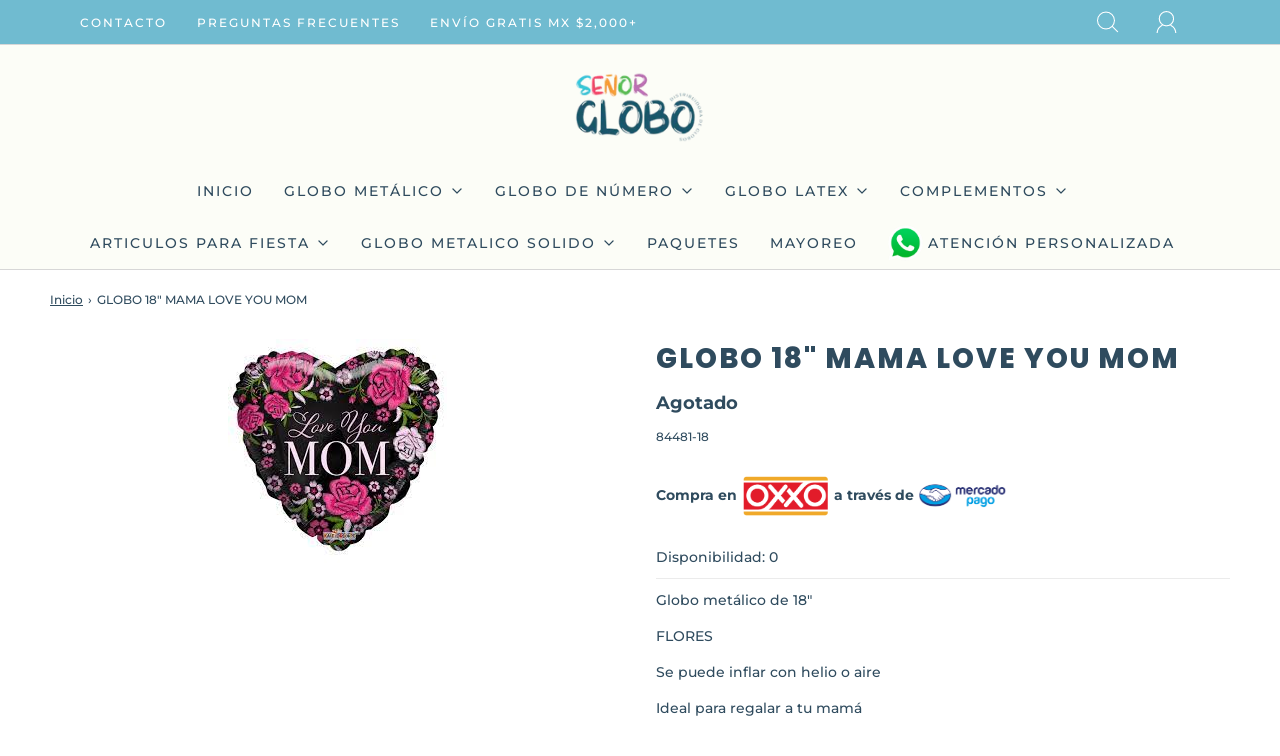

--- FILE ---
content_type: text/html; charset=utf-8
request_url: https://senorglobo.mx/products/globo-18-mama-love-you-mom-1
body_size: 31944
content:
<!DOCTYPE html>
<html class="no-js" lang="es">
<head>

<!-- Google Tag Manager -->
<script>(function(w,d,s,l,i){w[l]=w[l]||[];w[l].push({'gtm.start':
new Date().getTime(),event:'gtm.js'});var f=d.getElementsByTagName(s)[0],
j=d.createElement(s),dl=l!='dataLayer'?'&l='+l:'';j.async=true;j.src=
'https://www.googletagmanager.com/gtm.js?id='+i+dl;f.parentNode.insertBefore(j,f);
})(window,document,'script','dataLayer','GTM-MKQV5QW');</script>
<!-- End Google Tag Manager -->
	<meta charset="utf-8"><title>
		GLOBO 18&quot; MAMA LOVE YOU MOM &ndash; senorglobo.mx
	</title>
<script src="https://ajax.googleapis.com/ajax/libs/jquery/3.6.0/jquery.min.js"></script>
	<script type="text/javascript">
		document.documentElement.className = document.documentElement.className.replace('no-js', 'js');
	</script>

	
	<meta name="description" content="GLOBO 18&quot; MAMA LOVE YOU MOM - Globo metálico de 18&quot;  FLORES Se puede inflar con helio o aire Ideal para regalar a tu mamá ">
	

	
		<meta name="viewport" content="width=device-width, initial-scale=1">
	

	<!-- /snippets/social-meta-tags.liquid -->


<meta property="og:site_name" content="senorglobo.mx">
<meta property="og:url" content="https://senorglobo.mx/products/globo-18-mama-love-you-mom-1">
<meta property="og:title" content="GLOBO 18" MAMA LOVE YOU MOM">
<meta property="og:type" content="product">
<meta property="og:description" content="Globo metálico de 18&quot;  FLORES Se puede inflar con helio o aire Ideal para regalar a tu mamá ">

  <meta property="og:price:amount" content="15.00">
  <meta property="og:price:currency" content="MXN">

<meta property="og:image" content="http://senorglobo.mx/cdn/shop/products/descarga-2023-03-23T121542.259_1200x1200.jpg?v=1679595397">
<meta property="og:image:alt" content="GLOBO 18" MAMA LOVE YOU MOM">
<meta property="og:image:secure_url" content="https://senorglobo.mx/cdn/shop/products/descarga-2023-03-23T121542.259_1200x1200.jpg?v=1679595397">


  <meta name="twitter:site" content="@">

<meta name="twitter:card" content="summary_large_image">
<meta name="twitter:title" content="GLOBO 18" MAMA LOVE YOU MOM">
<meta name="twitter:description" content="Globo metálico de 18&quot;  FLORES Se puede inflar con helio o aire Ideal para regalar a tu mamá ">


	<link rel="canonical" href="https://senorglobo.mx/products/globo-18-mama-love-you-mom-1" />

	<!-- CSS -->
	<style>
/*============================================================================
  Typography
==============================================================================*/





@font-face {
  font-family: Poppins;
  font-weight: 800;
  font-style: normal;
  font-display: swap;
  src: url("//senorglobo.mx/cdn/fonts/poppins/poppins_n8.580200d05bca09e2e0c6f4c922047c227dfa8e8c.woff2") format("woff2"),
       url("//senorglobo.mx/cdn/fonts/poppins/poppins_n8.f4450f472fdcbe9e829f3583ebd559988f5a3d25.woff") format("woff");
}

@font-face {
  font-family: Montserrat;
  font-weight: 500;
  font-style: normal;
  font-display: swap;
  src: url("//senorglobo.mx/cdn/fonts/montserrat/montserrat_n5.07ef3781d9c78c8b93c98419da7ad4fbeebb6635.woff2") format("woff2"),
       url("//senorglobo.mx/cdn/fonts/montserrat/montserrat_n5.adf9b4bd8b0e4f55a0b203cdd84512667e0d5e4d.woff") format("woff");
}

@font-face {
  font-family: Poppins;
  font-weight: 700;
  font-style: normal;
  font-display: swap;
  src: url("//senorglobo.mx/cdn/fonts/poppins/poppins_n7.56758dcf284489feb014a026f3727f2f20a54626.woff2") format("woff2"),
       url("//senorglobo.mx/cdn/fonts/poppins/poppins_n7.f34f55d9b3d3205d2cd6f64955ff4b36f0cfd8da.woff") format("woff");
}


  @font-face {
  font-family: Montserrat;
  font-weight: 700;
  font-style: normal;
  font-display: swap;
  src: url("//senorglobo.mx/cdn/fonts/montserrat/montserrat_n7.3c434e22befd5c18a6b4afadb1e3d77c128c7939.woff2") format("woff2"),
       url("//senorglobo.mx/cdn/fonts/montserrat/montserrat_n7.5d9fa6e2cae713c8fb539a9876489d86207fe957.woff") format("woff");
}




  @font-face {
  font-family: Montserrat;
  font-weight: 500;
  font-style: italic;
  font-display: swap;
  src: url("//senorglobo.mx/cdn/fonts/montserrat/montserrat_i5.d3a783eb0cc26f2fda1e99d1dfec3ebaea1dc164.woff2") format("woff2"),
       url("//senorglobo.mx/cdn/fonts/montserrat/montserrat_i5.76d414ea3d56bb79ef992a9c62dce2e9063bc062.woff") format("woff");
}




  @font-face {
  font-family: Montserrat;
  font-weight: 700;
  font-style: italic;
  font-display: swap;
  src: url("//senorglobo.mx/cdn/fonts/montserrat/montserrat_i7.a0d4a463df4f146567d871890ffb3c80408e7732.woff2") format("woff2"),
       url("//senorglobo.mx/cdn/fonts/montserrat/montserrat_i7.f6ec9f2a0681acc6f8152c40921d2a4d2e1a2c78.woff") format("woff");
}



/*============================================================================
  #General Variables
==============================================================================*/

:root {
  
  --page-background: #ffffff;
  --color-primary: #2f4b5e;
  --color-primary-light: rgba(47, 75, 94, 0.2);
  --disabled-color-primary: rgba(47, 75, 94, 0.5);
  --color-primary-opacity: rgba(47, 75, 94, 0.03);
  --link-color: #2f4b5e;
  --active-link-color: #cf3f59;

  --button-background-color: #fd9829;
  --button-background-hover-color: #79b354;
  --button-background-hover-color-lighten: #87bb66;
  --button-text-color: #fcfdf7;

  --sale-color: #cf3f59;
  --sale-text-color: #fcfdf7;
  --sale-color-faint: rgba(207, 63, 89, 0.1);
  --sold-out-color: #b759cd;
  --sold-out-text-color: #fcfdf7;

  --header-background: #fcfdf7;
  --header-top-bar: #70bbd0;
  --header-text: #2f4b5e;
  --header-border-color: #d7d7d7;
  --header-hover-background-color: rgba(47, 75, 94, 0.1);
  --header-hover-text: rgba(47, 75, 94, 0.3);
  --header-overlay-text: #70bbd0;

  --sticky-header-background: #fcfdf7;
  --sticky-header-hover-background: rgba(47, 75, 94, 0.1);
  --sticky-header-top-bar: #ededed;
  --sticky-header-text: #2f4b5e;
  --sticky-header-hover-text: rgba(47, 75, 94, 0.3);

  --mobile-menu-text: #2f4b5e;
  --mobile-menu-background: #fcfdf7;
  --mobile-menu-border-color: rgba(47, 75, 94, 0.5);

  --footer-background: #cf3f59;
  --footer-text: #fcfdf7;
  --footer-hover-background-color: rgba(252, 253, 247, 0.1);

  --pop-up-text: #fff;
  --pop-up-background: #2f4b5e;

  --free-shipping-background: #70bbd0;
  --free-shipping-text: #fcfdf7;
  
  
  
  --free-shipping-bar-solid: #fcfdf7;
  --free-shipping-bar-opacity: rgba(252, 253, 247, 0.5);

  --select-padding: 5px;
  --select-radius: 2px;

  --border-color: rgba(215, 215, 215, 0.5);
  --border-search: rgba(47, 75, 94, 0.1);
  --border-color-subtle: rgba(215, 215, 215, 0.1);
  --border-color-subtle-darken: #cacaca;

  --header-font-stack: Poppins, sans-serif;
  --header-font-weight: 800;
  --header-font-style: normal;
  --header-font-transform: uppercase;

  
  --header-letter-spacing: 2px;
  

  --body-font-stack: Montserrat, sans-serif;
  --body-font-weight: 500;
  --body-font-style: normal;
  --body-font-size-int: 14;
  --body-font-size: 14px;
  --body-line-height: 1.6;

  --subheading-font-stack: Poppins, sans-serif;
  --subheading-font-weight: 700;
  --subheading-font-style: normal;
  --subheading-font-transform: uppercase;
  --subheading-case: uppercase;

  
  --heading-base: 40;
  --subheading-base: 18;
  --subheading-2-font-size: 20px;
  --subheading-2-line-height: 28px;
  --product-titles: 28;
  --subpage-header: 28;
  --subpage-header-px: 28px;
  --subpage-header-line-height: 40px;
  --heading-font-size: 40px;
  --heading-line-height: 52px;
  --subheading-font-size: 18px;
  --subheading-line-height: 26px;
  

  --color-image-overlay: #2f4b5e;
  --color-image-overlay-text: #fff;
  --image-overlay-opacity: calc(60 / 100);

  
  --mobile-menu-link-transform: uppercase;
  --mobile-menu-link-letter-spacing: 2px;
  

  
  --buttons-transform: uppercase;
  --buttons-letter-spacing: 2px;
  

  
    --button-font-family: var(--subheading-font-stack);
    --button-font-weight: var(--subheading-font-weight);
    --button-font-style: var(--subheading-font-style);
  

  --button-font-size: 14px;

  
    --button-font-size-int: var(--body-font-size-int);
  

  
    --subheading-letter-spacing: 1px;
  

  
    --nav-font-family: var(--body-font-stack);
    --nav-font-weight: var(--body-font-weight);
    --nav-font-style: var(--body-font-style);
  

  
    --nav-text-transform: uppercase;
    --nav-letter-spacing: 2px;
  

  
    --nav-font-size-int: calc(var(--body-font-size-int) - 2);
  

  --password-text-color: #000000;
  --password-error-background: #feebeb;
  --password-error-text: #7e1412;
  --password-login-background: #111111;
  --password-login-text: #b8b8b8;
  --password-btn-text: #ffffff;
  --password-btn-background: rgba(0, 0, 0, 1);
  --password-btn-background-hover: rgba(125, 125, 125, .6);
  --password-btn-background-success: #4caf50;
  --success-color: #28a745;
  --error-color: #b94a48;

  --delete-button-png: //senorglobo.mx/cdn/shop/t/8/assets/delete.png?v=3354;
  --loader-svg: //senorglobo.mx/cdn/shop/t/8/assets/loader.svg?v=119822953187440061741660151271;

  /* Shop Pay Installments variables */
  --color-body: #ffffff;
  --color-bg: #ffffff;
}
</style>


	
		<link rel="preload" href="//senorglobo.mx/cdn/shop/t/8/assets/theme-product.min.css?v=109650588631111143421660151271" as="style">
	  	<link href="//senorglobo.mx/cdn/shop/t/8/assets/theme-product.min.css?v=109650588631111143421660151271" rel="stylesheet" type="text/css" media="all" />
	

	<link href="//senorglobo.mx/cdn/shop/t/8/assets/custom.css?v=60929843993882887651660151271" rel="stylesheet" type="text/css" media="all" />

	



	
		<link rel="shortcut icon" href="//senorglobo.mx/cdn/shop/files/Favicon_32x32.png?v=1636666587" type="image/png">
	

	<link rel="sitemap" type="application/xml" title="Sitemap" href="/sitemap.xml" />

	<script>window.performance && window.performance.mark && window.performance.mark('shopify.content_for_header.start');</script><meta name="google-site-verification" content="qPoXRHy0zhaZEgjxhQsuLZRm7ANs9qtXYy0J0njajcE">
<meta name="facebook-domain-verification" content="138zmqev17hzw2iry7e22dtb63p3ee">
<meta id="shopify-digital-wallet" name="shopify-digital-wallet" content="/55809540248/digital_wallets/dialog">
<meta name="shopify-checkout-api-token" content="1c1adc4cfc84757633a14277def79421">
<meta id="in-context-paypal-metadata" data-shop-id="55809540248" data-venmo-supported="false" data-environment="production" data-locale="es_ES" data-paypal-v4="true" data-currency="MXN">
<link rel="alternate" type="application/json+oembed" href="https://senorglobo.mx/products/globo-18-mama-love-you-mom-1.oembed">
<script async="async" src="/checkouts/internal/preloads.js?locale=es-MX"></script>
<script id="shopify-features" type="application/json">{"accessToken":"1c1adc4cfc84757633a14277def79421","betas":["rich-media-storefront-analytics"],"domain":"senorglobo.mx","predictiveSearch":true,"shopId":55809540248,"locale":"es"}</script>
<script>var Shopify = Shopify || {};
Shopify.shop = "globosyfunkos-com.myshopify.com";
Shopify.locale = "es";
Shopify.currency = {"active":"MXN","rate":"1.0"};
Shopify.country = "MX";
Shopify.theme = {"name":"Copy of Fresh (OS 2) agosto 22","id":128878870680,"schema_name":"Fresh","schema_version":"31.0.1","theme_store_id":908,"role":"main"};
Shopify.theme.handle = "null";
Shopify.theme.style = {"id":null,"handle":null};
Shopify.cdnHost = "senorglobo.mx/cdn";
Shopify.routes = Shopify.routes || {};
Shopify.routes.root = "/";</script>
<script type="module">!function(o){(o.Shopify=o.Shopify||{}).modules=!0}(window);</script>
<script>!function(o){function n(){var o=[];function n(){o.push(Array.prototype.slice.apply(arguments))}return n.q=o,n}var t=o.Shopify=o.Shopify||{};t.loadFeatures=n(),t.autoloadFeatures=n()}(window);</script>
<script id="shop-js-analytics" type="application/json">{"pageType":"product"}</script>
<script defer="defer" async type="module" src="//senorglobo.mx/cdn/shopifycloud/shop-js/modules/v2/client.init-shop-cart-sync_2Gr3Q33f.es.esm.js"></script>
<script defer="defer" async type="module" src="//senorglobo.mx/cdn/shopifycloud/shop-js/modules/v2/chunk.common_noJfOIa7.esm.js"></script>
<script defer="defer" async type="module" src="//senorglobo.mx/cdn/shopifycloud/shop-js/modules/v2/chunk.modal_Deo2FJQo.esm.js"></script>
<script type="module">
  await import("//senorglobo.mx/cdn/shopifycloud/shop-js/modules/v2/client.init-shop-cart-sync_2Gr3Q33f.es.esm.js");
await import("//senorglobo.mx/cdn/shopifycloud/shop-js/modules/v2/chunk.common_noJfOIa7.esm.js");
await import("//senorglobo.mx/cdn/shopifycloud/shop-js/modules/v2/chunk.modal_Deo2FJQo.esm.js");

  window.Shopify.SignInWithShop?.initShopCartSync?.({"fedCMEnabled":true,"windoidEnabled":true});

</script>
<script>(function() {
  var isLoaded = false;
  function asyncLoad() {
    if (isLoaded) return;
    isLoaded = true;
    var urls = ["https:\/\/chimpstatic.com\/mcjs-connected\/js\/users\/994d002dd92cd25906b989427\/a3bbe1ba87a338041212794ac.js?shop=globosyfunkos-com.myshopify.com","\/\/cdn.shopify.com\/s\/files\/1\/0257\/0108\/9360\/t\/85\/assets\/usf-license.js?shop=globosyfunkos-com.myshopify.com","https:\/\/loox.io\/widget\/EJeKSI2dbn\/loox.1647298344364.js?shop=globosyfunkos-com.myshopify.com","https:\/\/app.facturama.mx\/Scripts\/source\/shopify\/loadScript.js?shop=globosyfunkos-com.myshopify.com","https:\/\/app.facturama.mx\/Scripts\/source\/shopify\/dataClient.js?shop=globosyfunkos-com.myshopify.com"];
    for (var i = 0; i < urls.length; i++) {
      var s = document.createElement('script');
      s.type = 'text/javascript';
      s.async = true;
      s.src = urls[i];
      var x = document.getElementsByTagName('script')[0];
      x.parentNode.insertBefore(s, x);
    }
  };
  if(window.attachEvent) {
    window.attachEvent('onload', asyncLoad);
  } else {
    window.addEventListener('load', asyncLoad, false);
  }
})();</script>
<script id="__st">var __st={"a":55809540248,"offset":-21600,"reqid":"02fa2cc9-541c-458a-8453-30b0a1f5add1-1769434496","pageurl":"senorglobo.mx\/products\/globo-18-mama-love-you-mom-1","u":"21aadfcfddd5","p":"product","rtyp":"product","rid":7606466347160};</script>
<script>window.ShopifyPaypalV4VisibilityTracking = true;</script>
<script id="captcha-bootstrap">!function(){'use strict';const t='contact',e='account',n='new_comment',o=[[t,t],['blogs',n],['comments',n],[t,'customer']],c=[[e,'customer_login'],[e,'guest_login'],[e,'recover_customer_password'],[e,'create_customer']],r=t=>t.map((([t,e])=>`form[action*='/${t}']:not([data-nocaptcha='true']) input[name='form_type'][value='${e}']`)).join(','),a=t=>()=>t?[...document.querySelectorAll(t)].map((t=>t.form)):[];function s(){const t=[...o],e=r(t);return a(e)}const i='password',u='form_key',d=['recaptcha-v3-token','g-recaptcha-response','h-captcha-response',i],f=()=>{try{return window.sessionStorage}catch{return}},m='__shopify_v',_=t=>t.elements[u];function p(t,e,n=!1){try{const o=window.sessionStorage,c=JSON.parse(o.getItem(e)),{data:r}=function(t){const{data:e,action:n}=t;return t[m]||n?{data:e,action:n}:{data:t,action:n}}(c);for(const[e,n]of Object.entries(r))t.elements[e]&&(t.elements[e].value=n);n&&o.removeItem(e)}catch(o){console.error('form repopulation failed',{error:o})}}const l='form_type',E='cptcha';function T(t){t.dataset[E]=!0}const w=window,h=w.document,L='Shopify',v='ce_forms',y='captcha';let A=!1;((t,e)=>{const n=(g='f06e6c50-85a8-45c8-87d0-21a2b65856fe',I='https://cdn.shopify.com/shopifycloud/storefront-forms-hcaptcha/ce_storefront_forms_captcha_hcaptcha.v1.5.2.iife.js',D={infoText:'Protegido por hCaptcha',privacyText:'Privacidad',termsText:'Términos'},(t,e,n)=>{const o=w[L][v],c=o.bindForm;if(c)return c(t,g,e,D).then(n);var r;o.q.push([[t,g,e,D],n]),r=I,A||(h.body.append(Object.assign(h.createElement('script'),{id:'captcha-provider',async:!0,src:r})),A=!0)});var g,I,D;w[L]=w[L]||{},w[L][v]=w[L][v]||{},w[L][v].q=[],w[L][y]=w[L][y]||{},w[L][y].protect=function(t,e){n(t,void 0,e),T(t)},Object.freeze(w[L][y]),function(t,e,n,w,h,L){const[v,y,A,g]=function(t,e,n){const i=e?o:[],u=t?c:[],d=[...i,...u],f=r(d),m=r(i),_=r(d.filter((([t,e])=>n.includes(e))));return[a(f),a(m),a(_),s()]}(w,h,L),I=t=>{const e=t.target;return e instanceof HTMLFormElement?e:e&&e.form},D=t=>v().includes(t);t.addEventListener('submit',(t=>{const e=I(t);if(!e)return;const n=D(e)&&!e.dataset.hcaptchaBound&&!e.dataset.recaptchaBound,o=_(e),c=g().includes(e)&&(!o||!o.value);(n||c)&&t.preventDefault(),c&&!n&&(function(t){try{if(!f())return;!function(t){const e=f();if(!e)return;const n=_(t);if(!n)return;const o=n.value;o&&e.removeItem(o)}(t);const e=Array.from(Array(32),(()=>Math.random().toString(36)[2])).join('');!function(t,e){_(t)||t.append(Object.assign(document.createElement('input'),{type:'hidden',name:u})),t.elements[u].value=e}(t,e),function(t,e){const n=f();if(!n)return;const o=[...t.querySelectorAll(`input[type='${i}']`)].map((({name:t})=>t)),c=[...d,...o],r={};for(const[a,s]of new FormData(t).entries())c.includes(a)||(r[a]=s);n.setItem(e,JSON.stringify({[m]:1,action:t.action,data:r}))}(t,e)}catch(e){console.error('failed to persist form',e)}}(e),e.submit())}));const S=(t,e)=>{t&&!t.dataset[E]&&(n(t,e.some((e=>e===t))),T(t))};for(const o of['focusin','change'])t.addEventListener(o,(t=>{const e=I(t);D(e)&&S(e,y())}));const B=e.get('form_key'),M=e.get(l),P=B&&M;t.addEventListener('DOMContentLoaded',(()=>{const t=y();if(P)for(const e of t)e.elements[l].value===M&&p(e,B);[...new Set([...A(),...v().filter((t=>'true'===t.dataset.shopifyCaptcha))])].forEach((e=>S(e,t)))}))}(h,new URLSearchParams(w.location.search),n,t,e,['guest_login'])})(!0,!0)}();</script>
<script integrity="sha256-4kQ18oKyAcykRKYeNunJcIwy7WH5gtpwJnB7kiuLZ1E=" data-source-attribution="shopify.loadfeatures" defer="defer" src="//senorglobo.mx/cdn/shopifycloud/storefront/assets/storefront/load_feature-a0a9edcb.js" crossorigin="anonymous"></script>
<script data-source-attribution="shopify.dynamic_checkout.dynamic.init">var Shopify=Shopify||{};Shopify.PaymentButton=Shopify.PaymentButton||{isStorefrontPortableWallets:!0,init:function(){window.Shopify.PaymentButton.init=function(){};var t=document.createElement("script");t.src="https://senorglobo.mx/cdn/shopifycloud/portable-wallets/latest/portable-wallets.es.js",t.type="module",document.head.appendChild(t)}};
</script>
<script data-source-attribution="shopify.dynamic_checkout.buyer_consent">
  function portableWalletsHideBuyerConsent(e){var t=document.getElementById("shopify-buyer-consent"),n=document.getElementById("shopify-subscription-policy-button");t&&n&&(t.classList.add("hidden"),t.setAttribute("aria-hidden","true"),n.removeEventListener("click",e))}function portableWalletsShowBuyerConsent(e){var t=document.getElementById("shopify-buyer-consent"),n=document.getElementById("shopify-subscription-policy-button");t&&n&&(t.classList.remove("hidden"),t.removeAttribute("aria-hidden"),n.addEventListener("click",e))}window.Shopify?.PaymentButton&&(window.Shopify.PaymentButton.hideBuyerConsent=portableWalletsHideBuyerConsent,window.Shopify.PaymentButton.showBuyerConsent=portableWalletsShowBuyerConsent);
</script>
<script data-source-attribution="shopify.dynamic_checkout.cart.bootstrap">document.addEventListener("DOMContentLoaded",(function(){function t(){return document.querySelector("shopify-accelerated-checkout-cart, shopify-accelerated-checkout")}if(t())Shopify.PaymentButton.init();else{new MutationObserver((function(e,n){t()&&(Shopify.PaymentButton.init(),n.disconnect())})).observe(document.body,{childList:!0,subtree:!0})}}));
</script>
<link id="shopify-accelerated-checkout-styles" rel="stylesheet" media="screen" href="https://senorglobo.mx/cdn/shopifycloud/portable-wallets/latest/accelerated-checkout-backwards-compat.css" crossorigin="anonymous">
<style id="shopify-accelerated-checkout-cart">
        #shopify-buyer-consent {
  margin-top: 1em;
  display: inline-block;
  width: 100%;
}

#shopify-buyer-consent.hidden {
  display: none;
}

#shopify-subscription-policy-button {
  background: none;
  border: none;
  padding: 0;
  text-decoration: underline;
  font-size: inherit;
  cursor: pointer;
}

#shopify-subscription-policy-button::before {
  box-shadow: none;
}

      </style>

<script>window.performance && window.performance.mark && window.performance.mark('shopify.content_for_header.end');</script>

	<script type="text/javascript">
	window.lazySizesConfig = window.lazySizesConfig || {};
	window.lazySizesConfig.rias = window.lazySizesConfig.rias || {};

	// configure available widths to replace with the {width} placeholder
	window.lazySizesConfig.rias.widths = [150, 300, 600, 900, 1200, 1500, 1800, 2100];

	window.wetheme = {
		name: 'Fresh',
	};
	</script>

	

	

  <style>
      .OxxoMercadopago{text-align: right;
    margin: 25px 0;}
  .OxxoMercadopago b{}
  .OxxoMercadopago img{height:50px;}
    .Mobile{display:none;}
    .WhatsappMenu{

    background-image: url(https://cdn.shopify.com/s/files/1/0558/0954/0248/files/ImgWhats_100x.webp?v=1649182073) !important;
    background-position: left !important;
    background-repeat: no-repeat !important;
    background-size: 35px !important;
    padding-left: 40px !important;

    }
    .header-wrapper .site-header__logo-image img {
    margin: 0 auto; max-width:130px;}
     .header-wrapper .header-content {
    
    padding: 0 50px; }
    .footer .image-bar__item{text-align:left;}
    @media(max-width: 767px) {
    .logo-bar__item {
      max-width: 170px !important; } 
      .homepage-image-text-block--content .image-text-block--wrapper img{
      
      height: 250px;
    object-fit: contain;
      }
      .Mobile{display:block;}
      .Desktop{display:none;}
    
    }
    .usf-results.usf-grid{width:100%;}
    .delivery-partners-logo-bar__item div{width:100%;}
    .delivery-partners-logo-bar__item div img{width:100%;}
    .indiv-product img{
        max-height: 150px;
    margin: 0 auto;
    width: auto;
    }
    @media(max-width:600px){
    img.feature-row__image{
    display:none;    
  }
      #shopify-section-footer footer {
    padding: 0 50px;padding-bottom:100px; }
      .image-bar .grid__item{
      	width:50%;
      }
    }
    .template-product .product-description-wrapper{
    margin: 10px 0;
    padding-top: 10px;
    }
    
    .usf-add-to-cart input[type=number]::-webkit-outer-spin-button, 
.usf-add-to-cart input[type=number]::-webkit-inner-spin-button {
    -webkit-appearance: inner-spin-button !important;
}
  </style>
  
  
  <style>
    .nav-bar__top-nav div ul li a.header-link{color:#fff;}
    .header-icons ul li .icons--inline{color:#fff;}
    .BannerImagen{}
    .BannerImagen img{max-width:100%;}
    .BannerImagen h2{}
    .BannerImagen a.btn{}
    .medio{width:50%;float:left;box-sizing: border-box;padding: 25px;}
    #shopify-section-announcement-bar{display:none;}
    @media(max-width:600px){
#shopify-section-announcement-bar{display:block;}
      .delivery-partners-row__text-container .title-bar{
    background-color: #fff;
padding:0 10px;
}
.delivery-partners-logo-bar{
    background-color: #fff;
    padding-top: 50px;
    padding-bottom: 50px;
    margin-bottom: 0 !important;
    margin-top: -10px !important;
}
.delivery-partners-row__text-container{
    background-image: url(https://cdn.shopify.com/s/files/1/0558/0954/0248/files/Fondo-Clientes_1800x.jpg?v=1636669484) !important;
}


      
        .medio{width:100%;padding-top: 0px !important;padding-bottom: 0px !important;}
      .slider-pauseplay{display:none !important;}
      .image-bar .grid__item{    margin-bottom: 0;}
      #shopify-section-template--15455843418264__162869045129f64610 section.homepage-sections-wrapper{padding:0;}
      #shopify-section-template--15455843418264__1646329279ffa01e1f section.homepage-sections-wrapper{padding:0;}
      #shopify-section-template--15455843418264__1646329881740f338b section.homepage-sections-wrapper{padding:0;}
      
      #shopify-section-template--15455843418264__1646329885994c7be8 section.homepage-sections-wrapper{padding:0;}
      #shopify-section-template--15455843418264__1646329879a30f4cc4 section.homepage-sections-wrapper{padding:0;}
      #shopify-section-template--15455843418264__1649176244e059dc85 section.homepage-sections-wrapper{padding:0;}

      #shopify-section-template--15455843418264__1646329154fa82fcbd section.homepage-sections-wrapper{padding-top:0;}
      .BannerImagen img{margin-bottom:0;}
      .BannerImagen {
    padding: 50px 0;
}
    }
</style>

    <style>
.footer-bottom__row .footer-bottom__copyright {
        align-self: center !important; }
      .footer-bottom__row {
    flex-direction: column !important;
}
.LinksFlotantes {
    position: fixed;
    bottom: 22px;
    left: 10px;
    z-index: 999999;
}
.LinksFlotantes img {
    margin-left: 10px;
    max-width: 66px;
    float: right;
}
#Responsive {
    display: none;
}
@media (max-width: 800px){
#Responsive {
    display: block;
}
#Desktop {
    display: none;
}}
 </style>
<div class="LinksFlotantes">
        <a id="Responsive" href="whatsapp://send?phone=+523329419473" class="contact-phone" target="_blank"><img src="https://cdn.shopify.com/s/files/1/0558/0954/0248/files/ImgWhats_80x.webp?v=1652807999" /></a>
    </div>



<script>window._usfTheme={
    id:127722029208,
    name:"Fresh",
    version:"31.0.1",
    vendor:"Eight",
    applied:1,
    assetUrl:"//senorglobo.mx/cdn/shop/t/8/assets/usf-boot.js?v=125240115746689510471710352322"
};
window._usfCustomerTags = null;
window._usfCollectionId = null;
window._usfCollectionDefaultSort = null;
window.usf = { settings: {"online":1,"version":"1.0.2.4112","shop":"globosyfunkos-com.myshopify.com","siteId":"3e18610a-92c6-415c-a44a-3233dc8e2264","resUrl":"//cdn.shopify.com/s/files/1/0257/0108/9360/t/85/assets/","analyticsApiUrl":"https://svc-2-analytics-usf.hotyon.com/set","searchSvcUrl":"https://svc-2-usf.hotyon.com/","enabledPlugins":["addtocart-usf","collections-sort-orders"],"showGotoTop":1,"mobileBreakpoint":800,"decimals":2,"useTrailingZeros":1,"decimalDisplay":".","thousandSeparator":",","currency":"MXN","priceLongFormat":"$ {0} MXN","priceFormat":"$ {0}","plugins":{},"revision":32642951,"filters":{},"instantSearch":{"online":1,"searchBoxSelector":"search-wrapper","numOfSuggestions":4,"numOfProductMatches":6,"numOfCollections":4,"showPages":1,"numOfPages":4},"search":{"online":1,"sortFields":["bestselling","title","-title","date","-date","price","-price","-discount"],"searchResultsUrl":"/pages/search-results","more":"infinite","itemsPerPage":28,"imageSizeType":"fixed","imageSize":"600,350","showSearchInputOnSearchPage":1,"showAltImage":1,"showVendor":1,"showSale":1,"showSoldOut":1,"canChangeUrl":1},"collections":{"online":1,"collectionsPageUrl":"/pages/collections"},"filterNavigation":{"showFilterArea":1,"showSingle":1,"showProductCount":1,"scrollUpOnChange":1},"translation_es":{"search":"Search","latestSearches":"Latest searches","popularSearches":"Popular searches","viewAllResultsFor":"Ver resultados de <span class=\"usf-highlight\">{0}</span>","viewAllResults":"Ver todos los resultados","noMatchesFoundFor":"No hay coincidencias para: \"<b>{0}</b>\". ","productSearchResultWithTermSummary":"<b>{0}</b> Resultados para '<b>{1}</b>'","productSearchResultSummary":"<b>{0}</b> productos","productSearchNoResults":"<h2>No resultados para: '<b>{0}</b>'.</h2>","productSearchNoResultsEmptyTerm":"<h2>Resultados no encontrados.</h2>","clearAll":"Borrar todo","clear":"Borrar","clearAllFilters":"Borrar filtros activos","clearFiltersBy":"Borrar filtros de {0}","filterBy":"Filtrar por {0}","sort":"Ordenar","sortBy_r":"Relevancia","sortBy_title":"Título: A-Z","sortBy_-title":"Título: Z-A","sortBy_date":"Fecha: Viejo al más nuevo","sortBy_-date":"Fecha: Nuevo al más viejo","sortBy_price":"Precio: Bajo a alto","sortBy_-price":"Precio: Alto a bajo","sortBy_-discount":"Descuento: Alto a bajo","sortBy_bestselling":"Más vendidos","sortBy_-available":"Inventario: Alto a bajo","sortBy_producttype":"Product Type: A-Z","sortBy_-producttype":"Product Type: Z-A","filters":"Filtros","filterOptions":"Opciones de filtros","clearFilterOptions":"Borrar todas las opciones de filtros","youHaveViewed":"{0} de {1} productos","loadMore":"Cargar más","loadPrev":"Anterior","productMatches":"Productos relacionados","trending":"Trending","didYouMean":"Lo sentimos, no encontramos nada para: '<b>{0}</b>'.<br>¿Quisiste decir '<b>{1}</b>'?","searchSuggestions":"Búsqueda sugerida","quantity":"Cantidad","selectedVariantNotAvailable":"The selected variant is not available.","addToCart":"Añadir a carrito","seeFullDetails":"Ver detalles","chooseOptions":"Elegir opciones","quickView":"Vista rápida","sale":"Sale","save":"Guardar","soldOut":"Agotado","viewItems":"Ver productos","more":"Más","all":"Todos","prevPage":"Anterior","gotoPage":"Ir a página {0}","nextPage":"Siguiente","from":"De","collections":"Colecciones","pages":"Páginas"}} };</script>
<script src="//senorglobo.mx/cdn/shop/t/8/assets/usf-boot.js?v=125240115746689510471710352322" async></script>

	<script>var loox_global_hash = '1762955151245';</script><style>.loox-reviews-default { max-width: 1200px; margin: 0 auto; }.loox-rating .loox-icon { color:#000000; }
:root { --lxs-rating-icon-color: #000000; }</style>

  <!-- Global site tag (gtag.js) - Google Ads: 10805074462 --> 
  
  <script async src="https://www.googletagmanager.com/gtag/js?id=AW-10805074462"></script> <script> window.dataLayer = window.dataLayer || []; function gtag(){dataLayer.push(arguments);} gtag('js', new Date()); gtag('config', 'AW-10805074462'); </script>

  <!-- Event snippet for Conversiones Whatsapp Señor globo 3 conversion page In your html page, add the snippet and call gtag_report_conversion when someone clicks on the chosen link or button. --> <script> function gtag_report_conversion(url) { var callback = function () { if (typeof(url) != 'undefined') { window.location = url; } }; gtag('event', 'conversion', { 'send_to': 'AW-10805074462/N6YeCO7Vs9MDEJ60oaAo', 'event_callback': callback }); return false; } </script>

  
<link href="https://monorail-edge.shopifysvc.com" rel="dns-prefetch">
<script>(function(){if ("sendBeacon" in navigator && "performance" in window) {try {var session_token_from_headers = performance.getEntriesByType('navigation')[0].serverTiming.find(x => x.name == '_s').description;} catch {var session_token_from_headers = undefined;}var session_cookie_matches = document.cookie.match(/_shopify_s=([^;]*)/);var session_token_from_cookie = session_cookie_matches && session_cookie_matches.length === 2 ? session_cookie_matches[1] : "";var session_token = session_token_from_headers || session_token_from_cookie || "";function handle_abandonment_event(e) {var entries = performance.getEntries().filter(function(entry) {return /monorail-edge.shopifysvc.com/.test(entry.name);});if (!window.abandonment_tracked && entries.length === 0) {window.abandonment_tracked = true;var currentMs = Date.now();var navigation_start = performance.timing.navigationStart;var payload = {shop_id: 55809540248,url: window.location.href,navigation_start,duration: currentMs - navigation_start,session_token,page_type: "product"};window.navigator.sendBeacon("https://monorail-edge.shopifysvc.com/v1/produce", JSON.stringify({schema_id: "online_store_buyer_site_abandonment/1.1",payload: payload,metadata: {event_created_at_ms: currentMs,event_sent_at_ms: currentMs}}));}}window.addEventListener('pagehide', handle_abandonment_event);}}());</script>
<script id="web-pixels-manager-setup">(function e(e,d,r,n,o){if(void 0===o&&(o={}),!Boolean(null===(a=null===(i=window.Shopify)||void 0===i?void 0:i.analytics)||void 0===a?void 0:a.replayQueue)){var i,a;window.Shopify=window.Shopify||{};var t=window.Shopify;t.analytics=t.analytics||{};var s=t.analytics;s.replayQueue=[],s.publish=function(e,d,r){return s.replayQueue.push([e,d,r]),!0};try{self.performance.mark("wpm:start")}catch(e){}var l=function(){var e={modern:/Edge?\/(1{2}[4-9]|1[2-9]\d|[2-9]\d{2}|\d{4,})\.\d+(\.\d+|)|Firefox\/(1{2}[4-9]|1[2-9]\d|[2-9]\d{2}|\d{4,})\.\d+(\.\d+|)|Chrom(ium|e)\/(9{2}|\d{3,})\.\d+(\.\d+|)|(Maci|X1{2}).+ Version\/(15\.\d+|(1[6-9]|[2-9]\d|\d{3,})\.\d+)([,.]\d+|)( \(\w+\)|)( Mobile\/\w+|) Safari\/|Chrome.+OPR\/(9{2}|\d{3,})\.\d+\.\d+|(CPU[ +]OS|iPhone[ +]OS|CPU[ +]iPhone|CPU IPhone OS|CPU iPad OS)[ +]+(15[._]\d+|(1[6-9]|[2-9]\d|\d{3,})[._]\d+)([._]\d+|)|Android:?[ /-](13[3-9]|1[4-9]\d|[2-9]\d{2}|\d{4,})(\.\d+|)(\.\d+|)|Android.+Firefox\/(13[5-9]|1[4-9]\d|[2-9]\d{2}|\d{4,})\.\d+(\.\d+|)|Android.+Chrom(ium|e)\/(13[3-9]|1[4-9]\d|[2-9]\d{2}|\d{4,})\.\d+(\.\d+|)|SamsungBrowser\/([2-9]\d|\d{3,})\.\d+/,legacy:/Edge?\/(1[6-9]|[2-9]\d|\d{3,})\.\d+(\.\d+|)|Firefox\/(5[4-9]|[6-9]\d|\d{3,})\.\d+(\.\d+|)|Chrom(ium|e)\/(5[1-9]|[6-9]\d|\d{3,})\.\d+(\.\d+|)([\d.]+$|.*Safari\/(?![\d.]+ Edge\/[\d.]+$))|(Maci|X1{2}).+ Version\/(10\.\d+|(1[1-9]|[2-9]\d|\d{3,})\.\d+)([,.]\d+|)( \(\w+\)|)( Mobile\/\w+|) Safari\/|Chrome.+OPR\/(3[89]|[4-9]\d|\d{3,})\.\d+\.\d+|(CPU[ +]OS|iPhone[ +]OS|CPU[ +]iPhone|CPU IPhone OS|CPU iPad OS)[ +]+(10[._]\d+|(1[1-9]|[2-9]\d|\d{3,})[._]\d+)([._]\d+|)|Android:?[ /-](13[3-9]|1[4-9]\d|[2-9]\d{2}|\d{4,})(\.\d+|)(\.\d+|)|Mobile Safari.+OPR\/([89]\d|\d{3,})\.\d+\.\d+|Android.+Firefox\/(13[5-9]|1[4-9]\d|[2-9]\d{2}|\d{4,})\.\d+(\.\d+|)|Android.+Chrom(ium|e)\/(13[3-9]|1[4-9]\d|[2-9]\d{2}|\d{4,})\.\d+(\.\d+|)|Android.+(UC? ?Browser|UCWEB|U3)[ /]?(15\.([5-9]|\d{2,})|(1[6-9]|[2-9]\d|\d{3,})\.\d+)\.\d+|SamsungBrowser\/(5\.\d+|([6-9]|\d{2,})\.\d+)|Android.+MQ{2}Browser\/(14(\.(9|\d{2,})|)|(1[5-9]|[2-9]\d|\d{3,})(\.\d+|))(\.\d+|)|K[Aa][Ii]OS\/(3\.\d+|([4-9]|\d{2,})\.\d+)(\.\d+|)/},d=e.modern,r=e.legacy,n=navigator.userAgent;return n.match(d)?"modern":n.match(r)?"legacy":"unknown"}(),u="modern"===l?"modern":"legacy",c=(null!=n?n:{modern:"",legacy:""})[u],f=function(e){return[e.baseUrl,"/wpm","/b",e.hashVersion,"modern"===e.buildTarget?"m":"l",".js"].join("")}({baseUrl:d,hashVersion:r,buildTarget:u}),m=function(e){var d=e.version,r=e.bundleTarget,n=e.surface,o=e.pageUrl,i=e.monorailEndpoint;return{emit:function(e){var a=e.status,t=e.errorMsg,s=(new Date).getTime(),l=JSON.stringify({metadata:{event_sent_at_ms:s},events:[{schema_id:"web_pixels_manager_load/3.1",payload:{version:d,bundle_target:r,page_url:o,status:a,surface:n,error_msg:t},metadata:{event_created_at_ms:s}}]});if(!i)return console&&console.warn&&console.warn("[Web Pixels Manager] No Monorail endpoint provided, skipping logging."),!1;try{return self.navigator.sendBeacon.bind(self.navigator)(i,l)}catch(e){}var u=new XMLHttpRequest;try{return u.open("POST",i,!0),u.setRequestHeader("Content-Type","text/plain"),u.send(l),!0}catch(e){return console&&console.warn&&console.warn("[Web Pixels Manager] Got an unhandled error while logging to Monorail."),!1}}}}({version:r,bundleTarget:l,surface:e.surface,pageUrl:self.location.href,monorailEndpoint:e.monorailEndpoint});try{o.browserTarget=l,function(e){var d=e.src,r=e.async,n=void 0===r||r,o=e.onload,i=e.onerror,a=e.sri,t=e.scriptDataAttributes,s=void 0===t?{}:t,l=document.createElement("script"),u=document.querySelector("head"),c=document.querySelector("body");if(l.async=n,l.src=d,a&&(l.integrity=a,l.crossOrigin="anonymous"),s)for(var f in s)if(Object.prototype.hasOwnProperty.call(s,f))try{l.dataset[f]=s[f]}catch(e){}if(o&&l.addEventListener("load",o),i&&l.addEventListener("error",i),u)u.appendChild(l);else{if(!c)throw new Error("Did not find a head or body element to append the script");c.appendChild(l)}}({src:f,async:!0,onload:function(){if(!function(){var e,d;return Boolean(null===(d=null===(e=window.Shopify)||void 0===e?void 0:e.analytics)||void 0===d?void 0:d.initialized)}()){var d=window.webPixelsManager.init(e)||void 0;if(d){var r=window.Shopify.analytics;r.replayQueue.forEach((function(e){var r=e[0],n=e[1],o=e[2];d.publishCustomEvent(r,n,o)})),r.replayQueue=[],r.publish=d.publishCustomEvent,r.visitor=d.visitor,r.initialized=!0}}},onerror:function(){return m.emit({status:"failed",errorMsg:"".concat(f," has failed to load")})},sri:function(e){var d=/^sha384-[A-Za-z0-9+/=]+$/;return"string"==typeof e&&d.test(e)}(c)?c:"",scriptDataAttributes:o}),m.emit({status:"loading"})}catch(e){m.emit({status:"failed",errorMsg:(null==e?void 0:e.message)||"Unknown error"})}}})({shopId: 55809540248,storefrontBaseUrl: "https://senorglobo.mx",extensionsBaseUrl: "https://extensions.shopifycdn.com/cdn/shopifycloud/web-pixels-manager",monorailEndpoint: "https://monorail-edge.shopifysvc.com/unstable/produce_batch",surface: "storefront-renderer",enabledBetaFlags: ["2dca8a86"],webPixelsConfigList: [{"id":"555483288","configuration":"{\"config\":\"{\\\"pixel_id\\\":\\\"G-9FTFMJ1N50\\\",\\\"target_country\\\":\\\"MX\\\",\\\"gtag_events\\\":[{\\\"type\\\":\\\"begin_checkout\\\",\\\"action_label\\\":\\\"G-9FTFMJ1N50\\\"},{\\\"type\\\":\\\"search\\\",\\\"action_label\\\":\\\"G-9FTFMJ1N50\\\"},{\\\"type\\\":\\\"view_item\\\",\\\"action_label\\\":[\\\"G-9FTFMJ1N50\\\",\\\"MC-826EEB1MWW\\\"]},{\\\"type\\\":\\\"purchase\\\",\\\"action_label\\\":[\\\"G-9FTFMJ1N50\\\",\\\"MC-826EEB1MWW\\\"]},{\\\"type\\\":\\\"page_view\\\",\\\"action_label\\\":[\\\"G-9FTFMJ1N50\\\",\\\"MC-826EEB1MWW\\\"]},{\\\"type\\\":\\\"add_payment_info\\\",\\\"action_label\\\":\\\"G-9FTFMJ1N50\\\"},{\\\"type\\\":\\\"add_to_cart\\\",\\\"action_label\\\":\\\"G-9FTFMJ1N50\\\"}],\\\"enable_monitoring_mode\\\":false}\"}","eventPayloadVersion":"v1","runtimeContext":"OPEN","scriptVersion":"b2a88bafab3e21179ed38636efcd8a93","type":"APP","apiClientId":1780363,"privacyPurposes":[],"dataSharingAdjustments":{"protectedCustomerApprovalScopes":["read_customer_address","read_customer_email","read_customer_name","read_customer_personal_data","read_customer_phone"]}},{"id":"256016536","configuration":"{\"pixel_id\":\"423700455831807\",\"pixel_type\":\"facebook_pixel\",\"metaapp_system_user_token\":\"-\"}","eventPayloadVersion":"v1","runtimeContext":"OPEN","scriptVersion":"ca16bc87fe92b6042fbaa3acc2fbdaa6","type":"APP","apiClientId":2329312,"privacyPurposes":["ANALYTICS","MARKETING","SALE_OF_DATA"],"dataSharingAdjustments":{"protectedCustomerApprovalScopes":["read_customer_address","read_customer_email","read_customer_name","read_customer_personal_data","read_customer_phone"]}},{"id":"shopify-app-pixel","configuration":"{}","eventPayloadVersion":"v1","runtimeContext":"STRICT","scriptVersion":"0450","apiClientId":"shopify-pixel","type":"APP","privacyPurposes":["ANALYTICS","MARKETING"]},{"id":"shopify-custom-pixel","eventPayloadVersion":"v1","runtimeContext":"LAX","scriptVersion":"0450","apiClientId":"shopify-pixel","type":"CUSTOM","privacyPurposes":["ANALYTICS","MARKETING"]}],isMerchantRequest: false,initData: {"shop":{"name":"senorglobo.mx","paymentSettings":{"currencyCode":"MXN"},"myshopifyDomain":"globosyfunkos-com.myshopify.com","countryCode":"MX","storefrontUrl":"https:\/\/senorglobo.mx"},"customer":null,"cart":null,"checkout":null,"productVariants":[{"price":{"amount":15.0,"currencyCode":"MXN"},"product":{"title":"GLOBO 18\" MAMA LOVE YOU MOM","vendor":"Kaleidoscope","id":"7606466347160","untranslatedTitle":"GLOBO 18\" MAMA LOVE YOU MOM","url":"\/products\/globo-18-mama-love-you-mom-1","type":"Globo Metalizado"},"id":"42561969389720","image":{"src":"\/\/senorglobo.mx\/cdn\/shop\/products\/descarga-2023-03-23T121542.259.jpg?v=1679595397"},"sku":"84481-18","title":"Default Title","untranslatedTitle":"Default Title"}],"purchasingCompany":null},},"https://senorglobo.mx/cdn","fcfee988w5aeb613cpc8e4bc33m6693e112",{"modern":"","legacy":""},{"shopId":"55809540248","storefrontBaseUrl":"https:\/\/senorglobo.mx","extensionBaseUrl":"https:\/\/extensions.shopifycdn.com\/cdn\/shopifycloud\/web-pixels-manager","surface":"storefront-renderer","enabledBetaFlags":"[\"2dca8a86\"]","isMerchantRequest":"false","hashVersion":"fcfee988w5aeb613cpc8e4bc33m6693e112","publish":"custom","events":"[[\"page_viewed\",{}],[\"product_viewed\",{\"productVariant\":{\"price\":{\"amount\":15.0,\"currencyCode\":\"MXN\"},\"product\":{\"title\":\"GLOBO 18\\\" MAMA LOVE YOU MOM\",\"vendor\":\"Kaleidoscope\",\"id\":\"7606466347160\",\"untranslatedTitle\":\"GLOBO 18\\\" MAMA LOVE YOU MOM\",\"url\":\"\/products\/globo-18-mama-love-you-mom-1\",\"type\":\"Globo Metalizado\"},\"id\":\"42561969389720\",\"image\":{\"src\":\"\/\/senorglobo.mx\/cdn\/shop\/products\/descarga-2023-03-23T121542.259.jpg?v=1679595397\"},\"sku\":\"84481-18\",\"title\":\"Default Title\",\"untranslatedTitle\":\"Default Title\"}}]]"});</script><script>
  window.ShopifyAnalytics = window.ShopifyAnalytics || {};
  window.ShopifyAnalytics.meta = window.ShopifyAnalytics.meta || {};
  window.ShopifyAnalytics.meta.currency = 'MXN';
  var meta = {"product":{"id":7606466347160,"gid":"gid:\/\/shopify\/Product\/7606466347160","vendor":"Kaleidoscope","type":"Globo Metalizado","handle":"globo-18-mama-love-you-mom-1","variants":[{"id":42561969389720,"price":1500,"name":"GLOBO 18\" MAMA LOVE YOU MOM","public_title":null,"sku":"84481-18"}],"remote":false},"page":{"pageType":"product","resourceType":"product","resourceId":7606466347160,"requestId":"02fa2cc9-541c-458a-8453-30b0a1f5add1-1769434496"}};
  for (var attr in meta) {
    window.ShopifyAnalytics.meta[attr] = meta[attr];
  }
</script>
<script class="analytics">
  (function () {
    var customDocumentWrite = function(content) {
      var jquery = null;

      if (window.jQuery) {
        jquery = window.jQuery;
      } else if (window.Checkout && window.Checkout.$) {
        jquery = window.Checkout.$;
      }

      if (jquery) {
        jquery('body').append(content);
      }
    };

    var hasLoggedConversion = function(token) {
      if (token) {
        return document.cookie.indexOf('loggedConversion=' + token) !== -1;
      }
      return false;
    }

    var setCookieIfConversion = function(token) {
      if (token) {
        var twoMonthsFromNow = new Date(Date.now());
        twoMonthsFromNow.setMonth(twoMonthsFromNow.getMonth() + 2);

        document.cookie = 'loggedConversion=' + token + '; expires=' + twoMonthsFromNow;
      }
    }

    var trekkie = window.ShopifyAnalytics.lib = window.trekkie = window.trekkie || [];
    if (trekkie.integrations) {
      return;
    }
    trekkie.methods = [
      'identify',
      'page',
      'ready',
      'track',
      'trackForm',
      'trackLink'
    ];
    trekkie.factory = function(method) {
      return function() {
        var args = Array.prototype.slice.call(arguments);
        args.unshift(method);
        trekkie.push(args);
        return trekkie;
      };
    };
    for (var i = 0; i < trekkie.methods.length; i++) {
      var key = trekkie.methods[i];
      trekkie[key] = trekkie.factory(key);
    }
    trekkie.load = function(config) {
      trekkie.config = config || {};
      trekkie.config.initialDocumentCookie = document.cookie;
      var first = document.getElementsByTagName('script')[0];
      var script = document.createElement('script');
      script.type = 'text/javascript';
      script.onerror = function(e) {
        var scriptFallback = document.createElement('script');
        scriptFallback.type = 'text/javascript';
        scriptFallback.onerror = function(error) {
                var Monorail = {
      produce: function produce(monorailDomain, schemaId, payload) {
        var currentMs = new Date().getTime();
        var event = {
          schema_id: schemaId,
          payload: payload,
          metadata: {
            event_created_at_ms: currentMs,
            event_sent_at_ms: currentMs
          }
        };
        return Monorail.sendRequest("https://" + monorailDomain + "/v1/produce", JSON.stringify(event));
      },
      sendRequest: function sendRequest(endpointUrl, payload) {
        // Try the sendBeacon API
        if (window && window.navigator && typeof window.navigator.sendBeacon === 'function' && typeof window.Blob === 'function' && !Monorail.isIos12()) {
          var blobData = new window.Blob([payload], {
            type: 'text/plain'
          });

          if (window.navigator.sendBeacon(endpointUrl, blobData)) {
            return true;
          } // sendBeacon was not successful

        } // XHR beacon

        var xhr = new XMLHttpRequest();

        try {
          xhr.open('POST', endpointUrl);
          xhr.setRequestHeader('Content-Type', 'text/plain');
          xhr.send(payload);
        } catch (e) {
          console.log(e);
        }

        return false;
      },
      isIos12: function isIos12() {
        return window.navigator.userAgent.lastIndexOf('iPhone; CPU iPhone OS 12_') !== -1 || window.navigator.userAgent.lastIndexOf('iPad; CPU OS 12_') !== -1;
      }
    };
    Monorail.produce('monorail-edge.shopifysvc.com',
      'trekkie_storefront_load_errors/1.1',
      {shop_id: 55809540248,
      theme_id: 128878870680,
      app_name: "storefront",
      context_url: window.location.href,
      source_url: "//senorglobo.mx/cdn/s/trekkie.storefront.8d95595f799fbf7e1d32231b9a28fd43b70c67d3.min.js"});

        };
        scriptFallback.async = true;
        scriptFallback.src = '//senorglobo.mx/cdn/s/trekkie.storefront.8d95595f799fbf7e1d32231b9a28fd43b70c67d3.min.js';
        first.parentNode.insertBefore(scriptFallback, first);
      };
      script.async = true;
      script.src = '//senorglobo.mx/cdn/s/trekkie.storefront.8d95595f799fbf7e1d32231b9a28fd43b70c67d3.min.js';
      first.parentNode.insertBefore(script, first);
    };
    trekkie.load(
      {"Trekkie":{"appName":"storefront","development":false,"defaultAttributes":{"shopId":55809540248,"isMerchantRequest":null,"themeId":128878870680,"themeCityHash":"14597515382439132355","contentLanguage":"es","currency":"MXN","eventMetadataId":"d520171a-f83b-4743-a36e-9480c7f0323f"},"isServerSideCookieWritingEnabled":true,"monorailRegion":"shop_domain","enabledBetaFlags":["65f19447"]},"Session Attribution":{},"S2S":{"facebookCapiEnabled":true,"source":"trekkie-storefront-renderer","apiClientId":580111}}
    );

    var loaded = false;
    trekkie.ready(function() {
      if (loaded) return;
      loaded = true;

      window.ShopifyAnalytics.lib = window.trekkie;

      var originalDocumentWrite = document.write;
      document.write = customDocumentWrite;
      try { window.ShopifyAnalytics.merchantGoogleAnalytics.call(this); } catch(error) {};
      document.write = originalDocumentWrite;

      window.ShopifyAnalytics.lib.page(null,{"pageType":"product","resourceType":"product","resourceId":7606466347160,"requestId":"02fa2cc9-541c-458a-8453-30b0a1f5add1-1769434496","shopifyEmitted":true});

      var match = window.location.pathname.match(/checkouts\/(.+)\/(thank_you|post_purchase)/)
      var token = match? match[1]: undefined;
      if (!hasLoggedConversion(token)) {
        setCookieIfConversion(token);
        window.ShopifyAnalytics.lib.track("Viewed Product",{"currency":"MXN","variantId":42561969389720,"productId":7606466347160,"productGid":"gid:\/\/shopify\/Product\/7606466347160","name":"GLOBO 18\" MAMA LOVE YOU MOM","price":"15.00","sku":"84481-18","brand":"Kaleidoscope","variant":null,"category":"Globo Metalizado","nonInteraction":true,"remote":false},undefined,undefined,{"shopifyEmitted":true});
      window.ShopifyAnalytics.lib.track("monorail:\/\/trekkie_storefront_viewed_product\/1.1",{"currency":"MXN","variantId":42561969389720,"productId":7606466347160,"productGid":"gid:\/\/shopify\/Product\/7606466347160","name":"GLOBO 18\" MAMA LOVE YOU MOM","price":"15.00","sku":"84481-18","brand":"Kaleidoscope","variant":null,"category":"Globo Metalizado","nonInteraction":true,"remote":false,"referer":"https:\/\/senorglobo.mx\/products\/globo-18-mama-love-you-mom-1"});
      }
    });


        var eventsListenerScript = document.createElement('script');
        eventsListenerScript.async = true;
        eventsListenerScript.src = "//senorglobo.mx/cdn/shopifycloud/storefront/assets/shop_events_listener-3da45d37.js";
        document.getElementsByTagName('head')[0].appendChild(eventsListenerScript);

})();</script>
  <script>
  if (!window.ga || (window.ga && typeof window.ga !== 'function')) {
    window.ga = function ga() {
      (window.ga.q = window.ga.q || []).push(arguments);
      if (window.Shopify && window.Shopify.analytics && typeof window.Shopify.analytics.publish === 'function') {
        window.Shopify.analytics.publish("ga_stub_called", {}, {sendTo: "google_osp_migration"});
      }
      console.error("Shopify's Google Analytics stub called with:", Array.from(arguments), "\nSee https://help.shopify.com/manual/promoting-marketing/pixels/pixel-migration#google for more information.");
    };
    if (window.Shopify && window.Shopify.analytics && typeof window.Shopify.analytics.publish === 'function') {
      window.Shopify.analytics.publish("ga_stub_initialized", {}, {sendTo: "google_osp_migration"});
    }
  }
</script>
<script
  defer
  src="https://senorglobo.mx/cdn/shopifycloud/perf-kit/shopify-perf-kit-3.0.4.min.js"
  data-application="storefront-renderer"
  data-shop-id="55809540248"
  data-render-region="gcp-us-east1"
  data-page-type="product"
  data-theme-instance-id="128878870680"
  data-theme-name="Fresh"
  data-theme-version="31.0.1"
  data-monorail-region="shop_domain"
  data-resource-timing-sampling-rate="10"
  data-shs="true"
  data-shs-beacon="true"
  data-shs-export-with-fetch="true"
  data-shs-logs-sample-rate="1"
  data-shs-beacon-endpoint="https://senorglobo.mx/api/collect"
></script>
</head>




<body
	id="globo-18-quot-mama-love-you-mom"
	class="page-title--globo-18-quot-mama-love-you-mom template-product flexbox-wrapper"
	data-cart-type="drawer"
	
>
  <!-- Google Tag Manager (noscript) -->
<noscript><iframe src="https://www.googletagmanager.com/ns.html?id=GTM-MKQV5QW"
height="0" width="0" style="display:none;visibility:hidden"></iframe></noscript>
<!-- End Google Tag Manager (noscript) -->
	<div class="main-body-wrapper" id="PageContainer" data-cart-action="cart" data-cart-type="drawer">
		
			<aside id="cartSlideoutAside">
  <form
    action="/cart"
    method="post"
    novalidate
    class="cart-drawer-form"
  >
    <div
      id="cartSlideoutWrapper"
      class="fresh-shopping-right slideout-panel-hidden cart-drawer-right"
      role="dialog"
      aria-labelledby="cart_dialog_label"
      aria-describedby="cart_dialog_status"
      aria-modal="true"
    >

    
      <div data-free-shipping-msg >
        
 
 








<div class="cart-free-shipping-encouragement" >

  <div>
    
        <p>Gaste $ 2,000.00 más y obtenga envío gratis</price></p>
    
    
  </div>

  <div class="cart-free-shipping-encouragement__bar--bg">
      <div class="cart-free-shipping-encouragement__bar--progress" style="width: 0%;"></div>
  </div>

</div>
      </div>
    


      <div class="cart-drawer__top">
        <div class="cart-drawer__empty-div"></div>
        <h2
          class="type-subheading type-subheading--1 wow"
          id="cart_dialog_label"
        >
          <span class="cart-drawer--title">Su pedido</span>
        </h2>

        <div class="cart-close-icon-wrapper">
          <button
            class="slide-menu cart-close-icon cart-menu-close alt-focus"
            aria-label="Cerrar la barra lateral del carrito"
            type="button"
          >
            <i data-feather="x"></i>
          </button>
        </div>
      </div>

      <div class="ajax-cart--top-wrapper">

        <div class="ajax-cart--cart-discount">
          <div
            class="cart--order-discount-wrapper custom-font ajax-cart-discount-wrapper"
          ></div>
        </div>

        <span class="cart-price-text">Subtotal</span>

        <div class="ajax-cart--cart-original-price">
          <span class="cart-item-original-total-price"
            ><span class="money">$ 0.00</span></span
          >
        </div>

        <div class="ajax-cart--total-price">
          <h2
            id="cart_dialog_status"
            role="status"
            class="js-cart-drawer-status sr-only"
          ></h2>

          <h3 id="cart_drawer_subtotal">
            <span class="cart-total-price js-cart-total" id="cart-price">
              <span class="money">$ 0.00</span>
            </span>
          </h3>
        </div><p class="cart--shipping-message taxes-and-shipping-message">Los impuestos y <a href="/policies/shipping-policy">gastos de envío</a> se calculan en la pantalla de pagos
</p>

        <!-- Trigger/Open The Modal -->
<kueskipay-widget
     data-kpay-widget-type="cart"
     data-kpay-widget-font-size="15"
     data-kpay-widget-text-align="center"
     data-kpay-widget-amount="0">
</kueskipay-widget>
<script id="kpay-advertising-script"
 src="https://cdn.kueskipay.com/widgets.js?authorization=b0c4b070-0d48-445d-a649-5fc1cd26f290
&sandbox=false&integration=shopify&version=v1.0">
</script>
<script type="">new KueskipayAdvertising().init()</script>

<div class="OxxoMercadopago" style="text-align:center;">
  <b>Compra en <img src="https://cdn.shopify.com/s/files/1/0558/0954/0248/files/LogoOxxo.png?v=1683824196"> a través<br /> de</b> <img src="https://cdn.shopify.com/s/files/1/0558/0954/0248/files/LogoMercadopago.png?v=1683824195">
</div>
        
        <div class="slide-checkout-buttons">
          <button
            type="submit"
            name="checkout"
            class="btn alt-focus cart-button-checkout"
          >
            <span class="cart-button-checkout-text">Finalizar compra</span>
            <span class="cart-button-checkout-spinner lds-dual-ring hide"></span>
          </button>

          

          <button
            class="btn btn-default cart-menu-close secondary-button alt-focus"
            type="button"
          >
            Continuar Comprando
          </button>
        </div>

        

      </div>

      <div class="cart-error-box"></div>

      <div aria-live="polite" class="cart-empty-box">
        Su carrito está vacío
      </div>

      <script type="application/template" id="cart-item-template">
        <li>
        	<article class="cart-item">
        		<div class="cart-item-image--wrapper">
        			<a class="cart-item-link" href="/products/globo-18-mama-love-you-mom-1" tabindex="-1">
        				<img
        					class="cart-item-image"
        					src="/product/image.jpg"
        					alt=""
        				/>
        			</a>
        		</div>
        		<div class="cart-item-details--wrapper">
        			<h3 class="cart-item__title">
        				<a href="/products/globo-18-mama-love-you-mom-1" class="cart-item-link cart-item-details--product-title-wrapper">
        					<span class="cart-item-product-title"></span>
        					<span class="cart-item-variant-title hide"></span>
        					<span class="cart-item-selling-plan hide"></span>
        				</a>
        			</h3>

        			<div class="cart-item-price-wrapper">
        				<span class="sr-only">Ahora</span>
        				<span class="cart-item-price"></span>
        				<span class="sr-only">Era</span>
        				<span class="cart-item-price-original"></span>
        				<span class="cart-item-price-per-unit"></span>
        			</div>

        			<ul class="order-discount--cart-list" aria-label="Descuento"></ul>

        			<div class="cart-item--quantity-remove-wrapper">
        				<div class="cart-item--quantity-wrapper">
        					<button
        						type="button"
        						class="alt-focus cart-item-quantity-button cart-item-decrease"
        						data-amount="-1"
        						aria-label="Reduce item quantity by one"
        					>-</button>
                  <label for="cart-item--quantity-input" class="sr-only"></label>
        					<input
                    id="cart-item--quantity-input"
        						type="text"
        						class="cart-item-quantity"
        						min="1"
        						pattern="[0-9]*"
        						aria-label="Quantity"
        					>
        					<button
        						type="button"
        						class="alt-focus cart-item-quantity-button cart-item-increase"
        						data-amount="1"
        						aria-label="Increase item quantity by one"
        					>+</button>
        				</div>

        				<div class="cart-item-remove-button-container">
        					<button type="button" id="cart-item-remove-button" class="alt-focus" aria-label="Remove product">
                    <svg xmlns="http://www.w3.org/2000/svg" fill="none" stroke="currentColor" stroke-linecap="round" stroke-linejoin="round" stroke-width="2" class="feather feather-trash-2" viewBox="0 0 24 24"><path d="M3 6h18M19 6v14a2 2 0 01-2 2H7a2 2 0 01-2-2V6m3 0V4a2 2 0 012-2h4a2 2 0 012 2v2M10 11v6M14 11v6"/></svg>
                  </button>
        				</div>
        			</div>

              <div class="errors hide"></div>

        		</div>
        	</article>
        </li>
      </script>
      <script type="application/json" id="initial-cart">
        {"note":null,"attributes":{},"original_total_price":0,"total_price":0,"total_discount":0,"total_weight":0.0,"item_count":0,"items":[],"requires_shipping":false,"currency":"MXN","items_subtotal_price":0,"cart_level_discount_applications":[],"checkout_charge_amount":0}
      </script>

      <ul class="cart-items"></ul>
    </div>
  </form>
</aside>

		

		<div id="main-body" data-editor-open="false">

			<noscript>
				<div class="no-js disclaimer container">
					<p>Se necesita &quot;Javascript&quot; para funcionamiento correcto</p>
				</div>
			</noscript>

			<div id="slideout-overlay"></div>

			<div id="shopify-section-announcement-bar" class="shopify-section"><link href="//senorglobo.mx/cdn/shop/t/8/assets/section-announcement-bar.min.css?v=95941561520219434021660151271" rel="stylesheet" type="text/css" media="all" />



  
  

  

    <style>
      .notification-bar{
        background-color: #70bbd0;
        color: #fcfdf7;
      }

      .notification-bar a{
        color: #fcfdf7;
      }
    </style>

    <div class="notification-bar custom-font notification-bar--with-text">
      

      
        <div class="notification-bar__message">
        
          <a href="/collections/globos-todos">
            <p>ENVÍO GRATIS MX $2,000+</p>
          </a>
        
        </div>
      

      
    </div>

  




</div>
			<div id="shopify-section-header" class="shopify-section"><style>
  .site-header__logo-image img,
  .overlay-logo-image {
    max-width: 190px;
  }

  @media screen and (min-width: 992px) {
    .site-header__logo-image img,
    .overlay-logo-image {
      width: 190px;
    }
    .header-content--logo {
      width: 190px;
      flex-basis: 190px;
    }
  }

  @media screen and (max-width: 768px) {
    #site-header svg, .sticky-header-wrapper svg {
        height: 24px;
    }
  }

  .header-wrapper:not(.header-search--expanded) .top-search #search-wrapper {
    background: var(--header-background)!important;
    border: 1px solid transparent !important;
    border-bottom: 1px solid var(--header-background)!important;
  }

  .header-wrapper:not(.header-search--expanded) .top-search input {
    color: var(--header-text)!important;
  }

  .header-wrapper:not(.header-search--expanded)  #top-search-wrapper #search_text::placeholder {
    color: var(--header-text);
  }

  .header-wrapper:not(.header-search--expanded) #top-search-wrapper #search_text::-webkit-input-placeholder {
    color: var(--header-text);
  }

  .header-wrapper:not(.header-search--expanded) #top-search-wrapper #search_text:-ms-input-placeholder {
    color: var(--header-text);
  }

  .header-wrapper:not(.header-search--expanded) #top-search-wrapper #search_text::-moz-placeholder {
    color: var(--header-text);
  }

  .header-wrapper:not(.header-search--expanded) #top-search-wrapper #search_text:-moz-placeholder {
    color: var(--header-text);
  }

  .header-wrapper .predictive-search-group {
    background-color: var(--header-background)!important;
  }

  .header-wrapper .search-results__meta {
    background: var(--header-background)!important;
  }

  .header-wrapper .search-results__meta-view-all a {
    color: var(--header-text)!important;
  }

  .header-wrapper .search-results-panel .predictive-search-group h2 {
    color: var(--header-text);
  }

  .header-wrapper .search-results-panel .predictive-search-group .search-vendor, .search-results-panel .predictive-search-group .money {
    color: var(--header-text);
  }

  .header-wrapper .search--result-group h5 a {
    color: var(--header-text)!important;
  }

  .header-wrapper .predictive-loading {
    color: var(--header-text)!important;
  }

  .header-wrapper,
  .header-content--top-bar,
  .sticky-header-wrapper {
    border-bottom: 1px solid var(--header-border-color);
  }

  .mega-menu--dropdown-wrapper .dropdown-menu:not(.dropdown-menu--mega) {
    border: 1px solid var(--header-border-color);
  }

  .mega-menu--dropdown-wrapper .dropdown-menu--mega {
    border-top: 1px solid var(--header-border-color);
  }

  .mega-menu .dropdown-submenu {
    border-right: 1px solid var(--header-border-color);
  }

</style>






<div class="header-wrapper logo-placement--center sticky-scroll-up" data-wetheme-section-type="header" data-wetheme-section-id="header">


<div class="sticky-header-wrapper">
  <div class="sticky-header-wrapper__inner">
    <div class="sticky-desktop-header d-none d-lg-block"></div>
    <div class="sticky-desktop-menu d-none d-lg-block "></div>
    <div class="sticky-header-search d-none d-lg-block">
      <li class="sticky-header-search-icon">
        
          <button
            type="button"
            class="icons--inline search-show alt-focus header-link header-link--button"
            title="Búsqueda" tabindex="0"
            aria-label="Abrir barra de búsqueda"
            aria-controls="top-search-wrapper"
          >
            
              <span class="header-icon">
                <svg xmlns="http://www.w3.org/2000/svg" fill="none" viewBox="0 0 21 20"><circle cx="8.571" cy="8.571" r="8.071" stroke="currentColor"/><path stroke="currentColor" d="M0-.5h8.081" transform="rotate(45 -10.316 23.87)"/></svg>
              </span>
            
          </button>
        
      </li>
    </div>
    <div class="sticky-mobile-header d-lg-none">
      
    </div>
  </div>
</div>


<div class="header-logo-wrapper" data-section-id="header" data-section-type="header-section">

<nav
  id="theme-menu"
  class="mobile-menu-wrapper slideout-panel-hidden"
  role="dialog"
  aria-label="Navegación"
  aria-modal="true"
>
  


<script type="application/json" id="mobile-menu-data">
  {
      
          
          
          "0": {
              "level": 0,
              "url": "/",
              "title": "INICIO",
              "links": [
                  
              ]
          }
          
      
          
          ,
          "1": {
              "level": 0,
              "url": "/collections/globos-18",
              "title": "GLOBO METÁLICO",
              "links": [
                  
                      "1--0",
                  
                      "1--1",
                  
                      "1--2",
                  
                      "1--3",
                  
                      "1--4",
                  
                      "1--5",
                  
                      "1--6",
                  
                      "1--7",
                  
                      "1--8",
                  
                      "1--9",
                  
                      "1--10",
                  
                      "1--11",
                  
                      "1--12",
                  
                      "1--13"
                  
              ]
          }
          
            
              , "1--0": {
              "level": 1,
              "url": "/collections/globos-aliviate-pronto",
              "title": "ALIVIATE PRONTO",
              "links": [
                  
              ]
          }
          
          
            
              , "1--1": {
              "level": 1,
              "url": "/collections/globos-de-amor",
              "title": "AMOR",
              "links": [
                  
              ]
          }
          
          
            
              , "1--2": {
              "level": 1,
              "url": "/collections/aniversario-1",
              "title": "ANIVERSARIO",
              "links": [
                  
              ]
          }
          
          
            
              , "1--3": {
              "level": 1,
              "url": "/collections/globos-para-bebe",
              "title": "BEBÉ",
              "links": [
                  
              ]
          }
          
          
            
              , "1--4": {
              "level": 1,
              "url": "/collections/globos-de-bienveinda",
              "title": "BIENVEINDO",
              "links": [
                  
              ]
          }
          
          
            
              , "1--5": {
              "level": 1,
              "url": "/collections/globos-para-cumpleanos",
              "title": "CUMPLEAÑOS",
              "links": [
                  
              ]
          }
          
          
            
              , "1--6": {
              "level": 1,
              "url": "/collections/dia-del-nino",
              "title": "FELIZ DIA",
              "links": [
                  
              ]
          }
          
          
            
              , "1--7": {
              "level": 1,
              "url": "/collections/globos-para-graduacion",
              "title": "GRADUACION",
              "links": [
                  
              ]
          }
          
          
            
              , "1--8": {
              "level": 1,
              "url": "/collections/globos-de-halloween",
              "title": "HALLOWEEN Y DIA DE MUERTOS",
              "links": [
                  
              ]
          }
          
          
            
              , "1--9": {
              "level": 1,
              "url": "/collections/globos-para-mamas",
              "title": "MAMA",
              "links": [
                  
              ]
          }
          
          
            
              , "1--10": {
              "level": 1,
              "url": "/collections/globos-de-navidad",
              "title": "NAVIDAD Y AÑO NUEVO",
              "links": [
                  
              ]
          }
          
          
            
              , "1--11": {
              "level": 1,
              "url": "/collections/globos-para-papa",
              "title": "PAPA",
              "links": [
                  
              ]
          }
          
          
            
              , "1--12": {
              "level": 1,
              "url": "/collections/globos-de-personajes",
              "title": "PERSONAJES",
              "links": [
                  
              ]
          }
          
          
            
              , "1--13": {
              "level": 1,
              "url": "/collections/globos-de-religion",
              "title": "RELIGION",
              "links": [
                  
              ]
          }
          
          
      
          
          ,
          "2": {
              "level": 0,
              "url": "/collections/globos-de-numero",
              "title": "GLOBO DE NÚMERO",
              "links": [
                  
                      "2--0",
                  
                      "2--1",
                  
                      "2--2"
                  
              ]
          }
          
            
              , "2--0": {
              "level": 1,
              "url": "/collections/globos-de-numeros-16-pulgadas",
              "title": "NÚMERO 16\"",
              "links": [
                  
              ]
          }
          
          
            
              , "2--1": {
              "level": 1,
              "url": "/collections/globos-de-numero/Tama%C3%B1o_34",
              "title": "NÚMERO 34\"",
              "links": [
                  
              ]
          }
          
          
            
              , "2--2": {
              "level": 1,
              "url": "/collections/globos-de-numero/Tama%C3%B1o_40",
              "title": "NÚMERO 40\"",
              "links": [
                  
              ]
          }
          
          
      
          
          ,
          "3": {
              "level": 0,
              "url": "/collections/mayoreo-globos-latex",
              "title": "GLOBO LATEX",
              "links": [
                  
                      "3--0",
                  
                      "3--1",
                  
                      "3--2",
                  
                      "3--3",
                  
                      "3--4",
                  
                      "3--5",
                  
                      "3--6"
                  
              ]
          }
          
            
              , "3--0": {
              "level": 1,
              "url": "/collections/globo-latex-senor-globo",
              "title": "SEÑOR GLOBO",
              "links": [
                  
              ]
          }
          
          
            
              , "3--1": {
              "level": 1,
              "url": "/collections/mayoreo-globos-latex/Marca_Qualatex",
              "title": "QUALATEX",
              "links": [
                  
              ]
          }
          
          
            
              , "3--2": {
              "level": 1,
              "url": "/collections/mayoreo-globos-latex/Marca_Tuftex",
              "title": "TUFTEX",
              "links": [
                  
              ]
          }
          
          
            
              , "3--3": {
              "level": 1,
              "url": "/collections/mayoreo-globos-latex/Marca_Kalu",
              "title": "KALU",
              "links": [
                  
              ]
          }
          
          
            
              , "3--4": {
              "level": 1,
              "url": "/collections/mayoreo-globos-latex/Marca_Sensacional",
              "title": "SENSACIONAL",
              "links": [
                  
              ]
          }
          
          
            
              , "3--5": {
              "level": 1,
              "url": "/collections/mayoreo-globos-latex/Marca_Payaso",
              "title": "PAYASO",
              "links": [
                  
              ]
          }
          
          
            
              , "3--6": {
              "level": 1,
              "url": "/collections/mayoreo-globos-latex/Marca_Qwao",
              "title": "QWAO",
              "links": [
                  
              ]
          }
          
          
      
          
          ,
          "4": {
              "level": 0,
              "url": "/collections/complementos-para-globos",
              "title": "COMPLEMENTOS",
              "links": [
                  
                      "4--0",
                  
                      "4--1",
                  
                      "4--2",
                  
                      "4--3"
                  
              ]
          }
          
            
              , "4--0": {
              "level": 1,
              "url": "/collections/complementos-para-globos/Tipo_Accesorio",
              "title": "ACCESORIOS",
              "links": [
                  
              ]
          }
          
          
            
              , "4--1": {
              "level": 1,
              "url": "/collections/cajas-y-bolsas-de-regalo",
              "title": "CAJAS DE REGALO",
              "links": [
                  
              ]
          }
          
          
            
              , "4--2": {
              "level": 1,
              "url": "/collections/complementos-para-globos/ocasion_contrapeso",
              "title": "CONTRAPESO",
              "links": [
                  
              ]
          }
          
          
            
              , "4--3": {
              "level": 1,
              "url": "/collections/complementos-para-globos/Tipo_Portaglobo",
              "title": "PORTAGLOBO",
              "links": [
                  
              ]
          }
          
          
      
          
          ,
          "5": {
              "level": 0,
              "url": "/collections/manteles-y-cortinas",
              "title": "ARTICULOS PARA FIESTA",
              "links": [
                  
                      "5--0",
                  
                      "5--1",
                  
                      "5--2",
                  
                      "5--3",
                  
                      "5--4",
                  
                      "5--5"
                  
              ]
          }
          
            
              , "5--0": {
              "level": 1,
              "url": "/collections/complementos-para-globos/Tipo_banderines",
              "title": "BANDERINES",
              "links": [
                  
              ]
          }
          
          
            
              , "5--1": {
              "level": 1,
              "url": "/collections/complementos-para-globos/Tipo_Bolsa-de-regalo",
              "title": "BOLSA DE REGALO",
              "links": [
                  
              ]
          }
          
          
            
              , "5--2": {
              "level": 1,
              "url": "/collections/manteles-y-cortinas/Tipo_Cortinas",
              "title": "CORTINAS",
              "links": [
                  
              ]
          }
          
          
            
              , "5--3": {
              "level": 1,
              "url": "/collections/gender-reveal",
              "title": "GENDER REVEAL",
              "links": [
                  
              ]
          }
          
          
            
              , "5--4": {
              "level": 1,
              "url": "/collections/manteles-y-cortinas/Tipo_Mantel",
              "title": "MANTELES",
              "links": [
                  
              ]
          }
          
          
            
              , "5--5": {
              "level": 1,
              "url": "/collections/velas",
              "title": "VELAS",
              "links": [
                  
              ]
          }
          
          
      
          
          ,
          "6": {
              "level": 0,
              "url": "/collections/globos-solidos",
              "title": "GLOBO METALICO SOLIDO",
              "links": [
                  
                      "6--0",
                  
                      "6--1",
                  
                      "6--2"
                  
              ]
          }
          
            
              , "6--0": {
              "level": 1,
              "url": "/collections/globos-solidos/Forma_Circulo",
              "title": "CÍRCULO",
              "links": [
                  
              ]
          }
          
          
            
              , "6--1": {
              "level": 1,
              "url": "/collections/globos-solidos/Forma_Corazon",
              "title": "CORAZÓN",
              "links": [
                  
              ]
          }
          
          
            
              , "6--2": {
              "level": 1,
              "url": "/collections/globos-solidos/Forma_Estrella",
              "title": "ESTRELLA",
              "links": [
                  
              ]
          }
          
          
      
          
          ,
          "7": {
              "level": 0,
              "url": "/collections/paquetes",
              "title": "PAQUETES",
              "links": [
                  
              ]
          }
          
      
          
          ,
          "8": {
              "level": 0,
              "url": "/pages/descuentos-de-mayoreo",
              "title": "MAYOREO",
              "links": [
                  
              ]
          }
          
      
  }
</script>
  
<script type="application/json" id="mobile-menu-data-topbar">
  {
      
          
          
          "0": {
              "level": 0,
              "url": "/pages/contactanos",
              "title": "Contacto",
              "links": [
                  
              ]
          }
          
      
          
          ,
          "1": {
              "level": 0,
              "url": "/pages/preguntas-frecuentes",
              "title": "Preguntas frecuentes",
              "links": [
                  
              ]
          }
          
      
          
          ,
          "2": {
              "level": 0,
              "url": "https://senorglobo.com/collections/globos-todos",
              "title": "Envío gratis MX $2,000+",
              "links": [
                  
              ]
          }
          
      
  }
</script>

<div>
  <button
    type="button"
    class="slide-menu menu-close-icon mobile-menu-close alt-focus"
    aria-label="Cerrar navegación">
    <i data-feather="x" aria-hidden="true"></i>
  </button>
</div>

<ul
  class="mobile-menu active mobile-menu-main search-enabled"
  id="mobile-menu--desplegable"
>

  

    
    
    
  

    <li >
      
        <a
          class="alt-focus mobile-menu-link mobile-menu-link__text"
          data-link="0"
          href="/"
        >
          INICIO
        </a>
      
    </li>
  

    
    
    
  

    <li  class="mobile-menu-link__has-submenu">
      
      <button
        type="button"
        class="alt-focus mobile-menu-link mobile-menu-sub mobile-menu-link__text"
        data-link="1"
        aria-expanded="false"
      >
        GLOBO METÁLICO

        <i data-feather="chevron-right"></i>
      </button>
      
    </li>
  

    
    
    
  

    <li  class="mobile-menu-link__has-submenu">
      
      <button
        type="button"
        class="alt-focus mobile-menu-link mobile-menu-sub mobile-menu-link__text"
        data-link="2"
        aria-expanded="false"
      >
        GLOBO DE NÚMERO

        <i data-feather="chevron-right"></i>
      </button>
      
    </li>
  

    
    
    
  

    <li  class="mobile-menu-link__has-submenu">
      
      <button
        type="button"
        class="alt-focus mobile-menu-link mobile-menu-sub mobile-menu-link__text"
        data-link="3"
        aria-expanded="false"
      >
        GLOBO LATEX

        <i data-feather="chevron-right"></i>
      </button>
      
    </li>
  

    
    
    
  

    <li  class="mobile-menu-link__has-submenu">
      
      <button
        type="button"
        class="alt-focus mobile-menu-link mobile-menu-sub mobile-menu-link__text"
        data-link="4"
        aria-expanded="false"
      >
        COMPLEMENTOS

        <i data-feather="chevron-right"></i>
      </button>
      
    </li>
  

    
    
    
  

    <li  class="mobile-menu-link__has-submenu">
      
      <button
        type="button"
        class="alt-focus mobile-menu-link mobile-menu-sub mobile-menu-link__text"
        data-link="5"
        aria-expanded="false"
      >
        ARTICULOS PARA FIESTA

        <i data-feather="chevron-right"></i>
      </button>
      
    </li>
  

    
    
    
  

    <li  class="mobile-menu-link__has-submenu">
      
      <button
        type="button"
        class="alt-focus mobile-menu-link mobile-menu-sub mobile-menu-link__text"
        data-link="6"
        aria-expanded="false"
      >
        GLOBO METALICO SOLIDO

        <i data-feather="chevron-right"></i>
      </button>
      
    </li>
  

    
    
    
  

    <li >
      
        <a
          class="alt-focus mobile-menu-link mobile-menu-link__text"
          data-link="7"
          href="/collections/paquetes"
        >
          PAQUETES
        </a>
      
    </li>
  

    
    
    
  

    <li >
      
        <a
          class="alt-focus mobile-menu-link mobile-menu-link__text"
          data-link="8"
          href="/pages/descuentos-de-mayoreo"
        >
          MAYOREO
        </a>
      
    </li>
  

  
    <li>
      
        <a
          class="sub-topbar alt-focus mobile-menu-link mobile-menu-link__text type-subheading"
          href="/pages/contactanos"
          data-link="0"
        >
          Contacto
        </a>
      
    </li>
  
    <li>
      
        <a
          class="sub-topbar alt-focus mobile-menu-link mobile-menu-link__text type-subheading"
          href="/pages/preguntas-frecuentes"
          data-link="1"
        >
          Preguntas frecuentes
        </a>
      
    </li>
  
    <li>
      
        <a
          class="sub-topbar alt-focus mobile-menu-link mobile-menu-link__text type-subheading"
          href="https://senorglobo.com/collections/globos-todos"
          data-link="2"
        >
          Envío gratis MX $2,000+
        </a>
      
    </li>
  
  <li><a href="whatsapp://send?phone=+523329419473" class="WhatsappMenu sub-topbar alt-focus mobile-menu-link mobile-menu-link__text type-subheading" target="_blank">Atención Personalizada</a></li>
  
    
      <li class="mobile-customer-link"><a class="mobile-menu-link" href="/account/login" id="customer_login_link">Iniciar sesión</a></li>
      
        <li class="mobile-customer-link"><a class="mobile-menu-link" href="/account/register" id="customer_register_link">Crear una cuenta</a></li>
      
    
  

  

<ul class="sm-icons" class="clearfix">

	
		<li class="sm-facebook">
			<a href="https://www.facebook.com/srglobomx" target="_blank" rel="noopener noreferrer" aria-labelledby="facebook_title">
				<svg role="img" viewBox="0 0 24 24" xmlns="http://www.w3.org/2000/svg" aria-hidden="true"><title>Facebook icon</title><path d="M22.676 0H1.324C.593 0 0 .593 0 1.324v21.352C0 23.408.593 24 1.324 24h11.494v-9.294H9.689v-3.621h3.129V8.41c0-3.099 1.894-4.785 4.659-4.785 1.325 0 2.464.097 2.796.141v3.24h-1.921c-1.5 0-1.792.721-1.792 1.771v2.311h3.584l-.465 3.63H16.56V24h6.115c.733 0 1.325-.592 1.325-1.324V1.324C24 .593 23.408 0 22.676 0"/></svg>	
				<p class="d-none m-0" id="facebook_title">Facebook</p>
			</a>
		</li>
	

	
		<li class="sm-twitter">
			<a href="https://twitter.com/senorglobomx/" target="_blank" rel="noopener noreferrer" aria-labelledby="twitter_title">
				<svg role="img" viewBox="0 0 24 24" xmlns="http://www.w3.org/2000/svg"><title>Twitter icon</title><path d="M23.954 4.569c-.885.389-1.83.654-2.825.775 1.014-.611 1.794-1.574 2.163-2.723-.951.555-2.005.959-3.127 1.184-.896-.959-2.173-1.559-3.591-1.559-2.717 0-4.92 2.203-4.92 4.917 0 .39.045.765.127 1.124C7.691 8.094 4.066 6.13 1.64 3.161c-.427.722-.666 1.561-.666 2.475 0 1.71.87 3.213 2.188 4.096-.807-.026-1.566-.248-2.228-.616v.061c0 2.385 1.693 4.374 3.946 4.827-.413.111-.849.171-1.296.171-.314 0-.615-.03-.916-.086.631 1.953 2.445 3.377 4.604 3.417-1.68 1.319-3.809 2.105-6.102 2.105-.39 0-.779-.023-1.17-.067 2.189 1.394 4.768 2.209 7.557 2.209 9.054 0 13.999-7.496 13.999-13.986 0-.209 0-.42-.015-.63.961-.689 1.8-1.56 2.46-2.548l-.047-.02z"/></svg>
				<p class="d-none m-0" id="twitter_title">Twitter</p>
			</a>
		</li>
	

	
		<li class="sm-instagram">
			<a href="https://www.instagram.com/senorglobomx/" target="_blank" rel="noopener noreferrer" aria-labelledby="instagram_title">
				<svg role="img" viewBox="0 0 24 24" xmlns="http://www.w3.org/2000/svg"><title>Instagram icon</title><path d="M12 0C8.74 0 8.333.015 7.053.072 5.775.132 4.905.333 4.14.63c-.789.306-1.459.717-2.126 1.384S.935 3.35.63 4.14C.333 4.905.131 5.775.072 7.053.012 8.333 0 8.74 0 12s.015 3.667.072 4.947c.06 1.277.261 2.148.558 2.913.306.788.717 1.459 1.384 2.126.667.666 1.336 1.079 2.126 1.384.766.296 1.636.499 2.913.558C8.333 23.988 8.74 24 12 24s3.667-.015 4.947-.072c1.277-.06 2.148-.262 2.913-.558.788-.306 1.459-.718 2.126-1.384.666-.667 1.079-1.335 1.384-2.126.296-.765.499-1.636.558-2.913.06-1.28.072-1.687.072-4.947s-.015-3.667-.072-4.947c-.06-1.277-.262-2.149-.558-2.913-.306-.789-.718-1.459-1.384-2.126C21.319 1.347 20.651.935 19.86.63c-.765-.297-1.636-.499-2.913-.558C15.667.012 15.26 0 12 0zm0 2.16c3.203 0 3.585.016 4.85.071 1.17.055 1.805.249 2.227.415.562.217.96.477 1.382.896.419.42.679.819.896 1.381.164.422.36 1.057.413 2.227.057 1.266.07 1.646.07 4.85s-.015 3.585-.074 4.85c-.061 1.17-.256 1.805-.421 2.227-.224.562-.479.96-.899 1.382-.419.419-.824.679-1.38.896-.42.164-1.065.36-2.235.413-1.274.057-1.649.07-4.859.07-3.211 0-3.586-.015-4.859-.074-1.171-.061-1.816-.256-2.236-.421-.569-.224-.96-.479-1.379-.899-.421-.419-.69-.824-.9-1.38-.165-.42-.359-1.065-.42-2.235-.045-1.26-.061-1.649-.061-4.844 0-3.196.016-3.586.061-4.861.061-1.17.255-1.814.42-2.234.21-.57.479-.96.9-1.381.419-.419.81-.689 1.379-.898.42-.166 1.051-.361 2.221-.421 1.275-.045 1.65-.06 4.859-.06l.045.03zm0 3.678c-3.405 0-6.162 2.76-6.162 6.162 0 3.405 2.76 6.162 6.162 6.162 3.405 0 6.162-2.76 6.162-6.162 0-3.405-2.76-6.162-6.162-6.162zM12 16c-2.21 0-4-1.79-4-4s1.79-4 4-4 4 1.79 4 4-1.79 4-4 4zm7.846-10.405c0 .795-.646 1.44-1.44 1.44-.795 0-1.44-.646-1.44-1.44 0-.794.646-1.439 1.44-1.439.793-.001 1.44.645 1.44 1.439z"/></svg>
				<p class="d-none m-0" id="instagram_title">Instagram</p>
			</a>
		</li>
	

	

	

	

	

	

	

	

	
		<li class="sm-linkedin">
			<a href="https://www.linkedin.com/company/se%C3%B1or-globo/" target="_blank" rel="noopener noreferrer" aria-labelledby="linkedin_title">
				<svg role="img" viewBox="0 0 24 24" xmlns="http://www.w3.org/2000/svg"><title>LinkedIn icon</title><path d="M20.447 20.452h-3.554v-5.569c0-1.328-.027-3.037-1.852-3.037-1.853 0-2.136 1.445-2.136 2.939v5.667H9.351V9h3.414v1.561h.046c.477-.9 1.637-1.85 3.37-1.85 3.601 0 4.267 2.37 4.267 5.455v6.286zM5.337 7.433c-1.144 0-2.063-.926-2.063-2.065 0-1.138.92-2.063 2.063-2.063 1.14 0 2.064.925 2.064 2.063 0 1.139-.925 2.065-2.064 2.065zm1.782 13.019H3.555V9h3.564v11.452zM22.225 0H1.771C.792 0 0 .774 0 1.729v20.542C0 23.227.792 24 1.771 24h20.451C23.2 24 24 23.227 24 22.271V1.729C24 .774 23.2 0 22.222 0h.003z"/></svg>
				<p class="d-none m-0" id="linkedin_title">LinkedIn</p>
			</a>
		</li>
	

</ul>



</ul>

<div class="mobile-menu mobile-menu-child mobile-menu-hidden">
  <button
    type="button"
    class="mobile-menu-back alt-focus mobile-menu-link"
    tabindex="-1"
  >
    <i data-feather="chevron-left" aria-hidden="true"></i>
    <span>Back</span>
  </button>

  <ul
    id="mobile-menu"
  >
    <li>
      <a
        href="#"
        class="alt-focus mobile-menu-link top-link"
        tabindex="-1"
      >
        <div class="mobile-menu-title"></div>
      </a>
    </li>
  </ul>
</div>

<div class="mobile-menu mobile-menu-grandchild mobile-menu-hidden">
  <button
    type="button"
    class="mobile-menu-back alt-focus mobile-menu-link"
    tabindex="-1"
  >
    <i data-feather="chevron-left" aria-hidden="true"></i>
    <span>Back</span>
  </button>

  <ul
    id="mobile-submenu"
  >
    <li>
        <a
          href="#"
          class="alt-focus mobile-menu-link top-link"
          tabindex="-1"
        >
            <div class="mobile-menu-title"></div>
        </a>
    </li>
  </ul>
</div>
</nav>

<div class="d-flex d-lg-none">
  <div class="mobile-header--wrapper">
		<div class="mobile-side-column mobile-header-wrap--icons">
			<button
        type="button"
        class="slide-menu slide-menu-mobile alt-focus header-link header-link--button"
        aria-label="Navegación abierta"
        aria-controls="mobile-menu--main-menu"
      >
        <i id="iconAnim" data-feather="menu"></i>
			</button>
		</div>

		<div class="mobile-logo-column mobile-header-wrap--icons">
			

<div class="site-header__logo h1" itemscope itemtype="http://schema.org/Organization">

  

  
	
    <a href="/" itemprop="url" class="site-header__logo-image">
      
      

      
         












<noscript aria-hidden="true">
    <img
        class=""
        src="//senorglobo.mx/cdn/shop/files/MayoreoGlobos_1000x1000.png?v=1655386540"
        loading="lazy"
        data-sizes="auto"
        
            alt="Mayoreo Globos"
        
        itemprop="logo"
    />
</noscript>

<img
    class="lazyload  "
    src="//senorglobo.mx/cdn/shop/files/MayoreoGlobos_150x.png?v=1655386540"
    loading="lazy"
    data-src="//senorglobo.mx/cdn/shop/files/MayoreoGlobos_{width}x.png?v=1655386540"
    data-sizes="auto"
    data-aspectratio="1.5"
    
    
        alt="Mayoreo Globos"
    
    itemprop="logo"
    width="200"
    height="200"
/>



      
    </a>

  
	
</div>

		</div>

		<div class="js mobile-side-column mobile-header-wrap--icons mobile-header-right">
        <button
          type="button"
          class="icons--inline search-show alt-focus header-link header-link--button"
          title="Búsqueda"
          aria-label="Abrir barra de búsqueda"
          aria-controls="top-search-wrapper"
        >
          <span class="header-icon">
            <svg xmlns="http://www.w3.org/2000/svg" fill="none" viewBox="0 0 21 20"><circle cx="8.571" cy="8.571" r="8.071" stroke="currentColor"/><path stroke="currentColor" d="M0-.5h8.081" transform="rotate(45 -10.316 23.87)"/></svg>
          </span>
        </button>


      
        <!--<button
          type="button"
          class="alt-focus header-link header-link--button slide-menu slide-menu-cart"
          aria-label="Barra lateral del carrito abierta"
          aria-controls="cartSlideoutAside"
        >
          <span class="header-icon">-->
            <svg xmlns="http://www.w3.org/2000/svg" fill="none" viewBox="0 0 20 20"><path stroke="currentColor" d="M1.257 7.5h17.486a.5.5 0 01.487.612l-2.538 11a.5.5 0 01-.488.388H3.796a.5.5 0 01-.488-.388l-2.538-11a.5.5 0 01.487-.612z"/><path fill="currentColor" fill-rule="evenodd" d="M16 7h1A7 7 0 103 7h1a6 6 0 1112 0z" clip-rule="evenodd"/></svg>
          <!--</span>
        </button>-->
      
    </div>

    <noscript>
      <div class="mobile-side-column mobile-header-wrap--icons mobile-header-right">
        <a href="/search" class="icons--inline search-show alt-focus header-link" title="Búsqueda" tabindex="0">
          <span class="header-icon">
            <svg xmlns="http://www.w3.org/2000/svg" fill="none" viewBox="0 0 21 20"><circle cx="8.571" cy="8.571" r="8.071" stroke="currentColor"/><path stroke="currentColor" d="M0-.5h8.081" transform="rotate(45 -10.316 23.87)"/></svg>
          </span>
        </a>
  
        <!--<a href="/cart" class="alt-focus header-link slide-menu">
          <span class="header-icon">
            <svg xmlns="http://www.w3.org/2000/svg" fill="none" viewBox="0 0 20 20"><path stroke="currentColor" d="M1.257 7.5h17.486a.5.5 0 01.487.612l-2.538 11a.5.5 0 01-.488.388H3.796a.5.5 0 01-.488-.388l-2.538-11a.5.5 0 01.487-.612z"/><path fill="currentColor" fill-rule="evenodd" d="M16 7h1A7 7 0 103 7h1a6 6 0 1112 0z" clip-rule="evenodd"/></svg>
          </span>
        </a>-->
      </div>
    </noscript>
    
  </div>
</div>













<header id="site-header" class="clearfix d-none d-lg-block
 top-bar-enabled">
    <div>

      
        
  <div class="header-content--top-bar sticky-hide">
    <nav class="navbar nav-bar__top-nav" aria-label="Secondary">
      <div>
        

<ul class="nav nav-pills">
  
    

      <li >
        <a href="/pages/contactanos" class="header-link alt-focus">Contacto</a>
      </li>

    

  
    

      <li >
        <a href="/pages/preguntas-frecuentes" class="header-link alt-focus">Preguntas frecuentes</a>
      </li>

    

  
    

      <li >
        <a href="https://senorglobo.com/collections/globos-todos" class="header-link alt-focus">Envío gratis MX $2,000+</a>
      </li>

    

  
</ul>

      </div>
    </nav>
    
  <div class="main-icons-with-locale">
      
    <div class="js header-icons cart-link">
        <ul>
            
                <li>
                    
                      <button
                        type="button"
                        class="icons--inline search-show alt-focus header-link header-link--button"
                        title="Búsqueda" tabindex="0"
                        aria-label="Abrir barra de búsqueda"
                        aria-controls="top-search-wrapper"
                      >
                        
                          <span class="header-icon">
                            <svg xmlns="http://www.w3.org/2000/svg" fill="none" viewBox="0 0 21 20"><circle cx="8.571" cy="8.571" r="8.071" stroke="currentColor"/><path stroke="currentColor" d="M0-.5h8.081" transform="rotate(45 -10.316 23.87)"/></svg>
                          </span>
                        
                      </button>
                    
                </li>
            

            
                
                    <li>
                        <a
                          href="/account/login"
                          class="icons--inline alt-focus header-link"
                          aria-label="Iniciar sesión"
                          title="Iniciar sesión"
                        >
                          
                            <span class="header-icon">
                              <svg xmlns="http://www.w3.org/2000/svg" role="img" focusable="false" fill="none" viewBox="0 0 19 20"><path fill="currentColor" fill-rule="evenodd" d="M0 20a9.024 9.024 0 014.8-7.385c.316.236.653.446 1.007.626A8.027 8.027 0 001.002 20H0zm18.006 0a9.024 9.024 0 00-4.827-7.399 6.997 6.997 0 01-1.004.63A8.028 8.028 0 0117.003 20h1.003z" clip-rule="evenodd"/><circle cx="8.98" cy="7" r="6.5" stroke="currentColor"/></svg>

                            </span>
                          
                        </a>
                    </li>
                
            
            <!--<li>
                
                  <button
                    type="button"
                    class="icons--inline alt-focus header-link header-link--button btn-normalize slide-menu slide-menu-cart"
                    title="Su pedido"
                    aria-label="Barra lateral del carrito abierta"
                    aria-controls="cartSlideoutAside"
                  >
                    
                      <span class="header-icon">
                        <svg xmlns="http://www.w3.org/2000/svg" fill="none" viewBox="0 0 20 20"><path stroke="currentColor" d="M1.257 7.5h17.486a.5.5 0 01.487.612l-2.538 11a.5.5 0 01-.488.388H3.796a.5.5 0 01-.488-.388l-2.538-11a.5.5 0 01.487-.612z"/><path fill="currentColor" fill-rule="evenodd" d="M16 7h1A7 7 0 103 7h1a6 6 0 1112 0z" clip-rule="evenodd"/></svg>
                      </span>
                      
                              <span class="header--supporting-text"><span class="cart-item-count-header cart-item-count-header--quantity">0</span></span>
                          
                    
                  </button>
                
            </li>-->
        </ul>
    </div>
    <noscript>
      <div class="no-js header-icons cart-link">
        <ul>
          
          <li>
            <a href="/search" class="icons--inline search-show alt-focus header-link" title="Búsqueda" tabindex="0">
              
                <span class="header-icon">
                  <svg xmlns="http://www.w3.org/2000/svg" fill="none" viewBox="0 0 21 20"><circle cx="8.571" cy="8.571" r="8.071" stroke="currentColor"/><path stroke="currentColor" d="M0-.5h8.081" transform="rotate(45 -10.316 23.87)"/></svg>
                </span>
              
            </a>
          </li>
          
          
            
              <li>
                  <a
                    href="/account/login"
                    class="icons--inline alt-focus header-link"
                    aria-label="Iniciar sesión"
                    title="Iniciar sesión"
                  >
                    
                      <span class="header-icon">
                        <svg xmlns="http://www.w3.org/2000/svg" role="img" focusable="false" fill="none" viewBox="0 0 19 20"><path fill="currentColor" fill-rule="evenodd" d="M0 20a9.024 9.024 0 014.8-7.385c.316.236.653.446 1.007.626A8.027 8.027 0 001.002 20H0zm18.006 0a9.024 9.024 0 00-4.827-7.399 6.997 6.997 0 01-1.004.63A8.028 8.028 0 0117.003 20h1.003z" clip-rule="evenodd"/><circle cx="8.98" cy="7" r="6.5" stroke="currentColor"/></svg>

                      </span>
                    
                  </a>
              </li>
            
          
          <li>
            <a href="/cart" class="icons--inline header-link slide-menu slide-menu-cart" title="Su pedido">
                
                  <span class="header-icon">
                    <svg xmlns="http://www.w3.org/2000/svg" fill="none" viewBox="0 0 20 20"><path stroke="currentColor" d="M1.257 7.5h17.486a.5.5 0 01.487.612l-2.538 11a.5.5 0 01-.488.388H3.796a.5.5 0 01-.488-.388l-2.538-11a.5.5 0 01.487-.612z"/><path fill="currentColor" fill-rule="evenodd" d="M16 7h1A7 7 0 103 7h1a6 6 0 1112 0z" clip-rule="evenodd"/></svg>
                  </span>
                    
                            <span class="header--supporting-text"><span class="cart-item-count-header cart-item-count-header--quantity">0</span></span>
                        
                
            </a>
          </li>
        </ul>
      </div>
    </noscript>

      
  

  </div>

  </div>

      

      <div class="header-content">

        
          <div class="header-content__item empty">
            
          </div>
        

        <div class="header-content__item header-logo-container header-content--logo">
            

<div class="site-header__logo h1" itemscope itemtype="http://schema.org/Organization">

  

  
	
    <a href="/" itemprop="url" class="site-header__logo-image">
      
      

      
         












<noscript aria-hidden="true">
    <img
        class=""
        src="//senorglobo.mx/cdn/shop/files/MayoreoGlobos_1000x1000.png?v=1655386540"
        loading="lazy"
        data-sizes="auto"
        
            alt="Mayoreo Globos"
        
        itemprop="logo"
    />
</noscript>

<img
    class="lazyload  "
    src="//senorglobo.mx/cdn/shop/files/MayoreoGlobos_150x.png?v=1655386540"
    loading="lazy"
    data-src="//senorglobo.mx/cdn/shop/files/MayoreoGlobos_{width}x.png?v=1655386540"
    data-sizes="auto"
    data-aspectratio="1.5"
    
    
        alt="Mayoreo Globos"
    
    itemprop="logo"
    width="200"
    height="200"
/>



      
    </a>

  
	
</div>

        </div>

        <div class="header-content__item header-icons-container">
          
            
          
        </div>

      </div>

  	</div>

  </header>

  
    

<div
  id="top-search-wrapper"
  class=""
  role="dialog"
  aria-labelledby="search_label"
  aria-modal="true"
  aria-hidden="true"
   data-predictive-search
>
  <div class="top-search-wrapper--expanded">
    <div class="top-search">
      <form id="search-page-form-header" action="/search">
        <input type="hidden" name="type" value="product,page,article,collection" />
        <div id="search-wrapper">

          <label for="search_text" class="sr-only" id="search_label">Buscar nuestro sitio senorglobo.mx</label>

          <input
            id="search_text"
            name="q"
            type="text"
            size="20"
            placeholder=
  
    "Buscar globos y complementos..."
  

            autocomplete="off"
            autocorrect="off"
            spellcheck="false"
            class="is-predictive"
            data-search-types="product,page,article,collection"
            data-show-prices="true"
            data-show-vendor="true"
            aria-hidden="true"
            tabindex="-1"
          />

          <div class="search-bar--controls">
            <button
              id="search_submit"
              type="submit"
              aria-label="Enviar búsqueda"
              aria-hidden="true"
              tabindex="-1"
              class="search-bar__button alt-focus"
            >
              <span class="header-icon">
                <svg xmlns="http://www.w3.org/2000/svg" fill="none" viewBox="0 0 21 20"><circle cx="8.571" cy="8.571" r="8.071" stroke="currentColor"/><path stroke="currentColor" d="M0-.5h8.081" transform="rotate(45 -10.316 23.87)"/></svg>
              </span>
            </button>
          </div>

          <button
            class="search-bar__button search-clear alt-focus"
            id="search-bar--clear"
            tabindex="-1"
            aria-hidden="true"
            aria-label="Borrar consulta de búsqueda"
            type="button"
          >
            Eliminar
          </button>

          <button
            class="search-bar__button search-close alt-focus"
            id="search-bar--close"
            tabindex="-1"
            aria-hidden="true"
            aria-label="Cerrar barra de búsqueda"
            type="button"
          >
            <i data-feather="x"></i>
          </button>
        </div>
      </form>
    </div>
    
    <div class="predictive-loading hide">
      <i class="fa fa-circle-o-notch fa-spin fa-2x fa-fw js"></i><span class="sr-only">Cargando...</span>
    </div>
  </div>
  <div class="search-summary"></div>
  <div class="search-results-panel"></div>
  
</div>
  

  </div>

  <div class="header-row">

    <div class="header-menu-wrapper d-none d-lg-block">
      
        <div class="main-navigation-wrapper-main">
          <div id="main-navigation-wrapper" class="main-navigation-wrapper">
            <ul class="nav nav-pills">
  
    

      <li >
        <a href="/" class="header-link alt-focus" >INICIO</a>
      </li>

    

  
    
      

      
      

      <li class="dropdown ">
        <div class="mega-menu--dropdown-wrapper">
          <a
            class="dropdown-fresh-toggle alt-focus header-link"
            data-delay="200"
            href="/collections/globos-18"
            aria-expanded="false"
          >
            <span class="nav-label">GLOBO METÁLICO</span>
            <i data-feather="chevron-down"></i>
          </a>

          <ul class="dropdown-menu dropdown-menu--standard">
            

              
                
                  <li >
                    <a
                      class="dropdown-submenu__link" 
                      href="/collections/globos-aliviate-pronto"
                    >
                      ALIVIATE PRONTO
                    </a>
                  </li>
                
              
                
                  <li >
                    <a
                      class="dropdown-submenu__link" 
                      href="/collections/globos-de-amor"
                    >
                      AMOR
                    </a>
                  </li>
                
              
                
                  <li >
                    <a
                      class="dropdown-submenu__link" 
                      href="/collections/aniversario-1"
                    >
                      ANIVERSARIO
                    </a>
                  </li>
                
              
                
                  <li >
                    <a
                      class="dropdown-submenu__link" 
                      href="/collections/globos-para-bebe"
                    >
                      BEBÉ
                    </a>
                  </li>
                
              
                
                  <li >
                    <a
                      class="dropdown-submenu__link" 
                      href="/collections/globos-de-bienveinda"
                    >
                      BIENVEINDO
                    </a>
                  </li>
                
              
                
                  <li >
                    <a
                      class="dropdown-submenu__link" 
                      href="/collections/globos-para-cumpleanos"
                    >
                      CUMPLEAÑOS
                    </a>
                  </li>
                
              
                
                  <li >
                    <a
                      class="dropdown-submenu__link" 
                      href="/collections/dia-del-nino"
                    >
                      FELIZ DIA
                    </a>
                  </li>
                
              
                
                  <li >
                    <a
                      class="dropdown-submenu__link" 
                      href="/collections/globos-para-graduacion"
                    >
                      GRADUACION
                    </a>
                  </li>
                
              
                
                  <li >
                    <a
                      class="dropdown-submenu__link" 
                      href="/collections/globos-de-halloween"
                    >
                      HALLOWEEN Y DIA DE MUERTOS
                    </a>
                  </li>
                
              
                
                  <li >
                    <a
                      class="dropdown-submenu__link" 
                      href="/collections/globos-para-mamas"
                    >
                      MAMA
                    </a>
                  </li>
                
              
                
                  <li >
                    <a
                      class="dropdown-submenu__link" 
                      href="/collections/globos-de-navidad"
                    >
                      NAVIDAD Y AÑO NUEVO
                    </a>
                  </li>
                
              
                
                  <li >
                    <a
                      class="dropdown-submenu__link" 
                      href="/collections/globos-para-papa"
                    >
                      PAPA
                    </a>
                  </li>
                
              
                
                  <li >
                    <a
                      class="dropdown-submenu__link" 
                      href="/collections/globos-de-personajes"
                    >
                      PERSONAJES
                    </a>
                  </li>
                
              
                
                  <li >
                    <a
                      class="dropdown-submenu__link" 
                      href="/collections/globos-de-religion"
                    >
                      RELIGION
                    </a>
                  </li>
                
              

            
          </ul>

        </div>

      </li>

    

  
    
      

      
      

      <li class="dropdown ">
        <div class="mega-menu--dropdown-wrapper">
          <a
            class="dropdown-fresh-toggle alt-focus header-link"
            data-delay="200"
            href="/collections/globos-de-numero"
            aria-expanded="false"
          >
            <span class="nav-label">GLOBO DE NÚMERO</span>
            <i data-feather="chevron-down"></i>
          </a>

          <ul class="dropdown-menu dropdown-menu--standard">
            

              
                
                  <li >
                    <a
                      class="dropdown-submenu__link" 
                      href="/collections/globos-de-numeros-16-pulgadas"
                    >
                      NÚMERO 16&quot;
                    </a>
                  </li>
                
              
                
                  <li >
                    <a
                      class="dropdown-submenu__link" 
                      href="/collections/globos-de-numero/Tama%C3%B1o_34"
                    >
                      NÚMERO 34&quot;
                    </a>
                  </li>
                
              
                
                  <li >
                    <a
                      class="dropdown-submenu__link" 
                      href="/collections/globos-de-numero/Tama%C3%B1o_40"
                    >
                      NÚMERO 40&quot;
                    </a>
                  </li>
                
              

            
          </ul>

        </div>

      </li>

    

  
    
      

      
      

      <li class="dropdown ">
        <div class="mega-menu--dropdown-wrapper">
          <a
            class="dropdown-fresh-toggle alt-focus header-link"
            data-delay="200"
            href="/collections/mayoreo-globos-latex"
            aria-expanded="false"
          >
            <span class="nav-label">GLOBO LATEX</span>
            <i data-feather="chevron-down"></i>
          </a>

          <ul class="dropdown-menu dropdown-menu--standard">
            

              
                
                  <li >
                    <a
                      class="dropdown-submenu__link" 
                      href="/collections/globo-latex-senor-globo"
                    >
                      SEÑOR GLOBO
                    </a>
                  </li>
                
              
                
                  <li >
                    <a
                      class="dropdown-submenu__link" 
                      href="/collections/mayoreo-globos-latex/Marca_Qualatex"
                    >
                      QUALATEX
                    </a>
                  </li>
                
              
                
                  <li >
                    <a
                      class="dropdown-submenu__link" 
                      href="/collections/mayoreo-globos-latex/Marca_Tuftex"
                    >
                      TUFTEX
                    </a>
                  </li>
                
              
                
                  <li >
                    <a
                      class="dropdown-submenu__link" 
                      href="/collections/mayoreo-globos-latex/Marca_Kalu"
                    >
                      KALU
                    </a>
                  </li>
                
              
                
                  <li >
                    <a
                      class="dropdown-submenu__link" 
                      href="/collections/mayoreo-globos-latex/Marca_Sensacional"
                    >
                      SENSACIONAL
                    </a>
                  </li>
                
              
                
                  <li >
                    <a
                      class="dropdown-submenu__link" 
                      href="/collections/mayoreo-globos-latex/Marca_Payaso"
                    >
                      PAYASO
                    </a>
                  </li>
                
              
                
                  <li >
                    <a
                      class="dropdown-submenu__link" 
                      href="/collections/mayoreo-globos-latex/Marca_Qwao"
                    >
                      QWAO
                    </a>
                  </li>
                
              

            
          </ul>

        </div>

      </li>

    

  
    
      

      
      

      <li class="dropdown ">
        <div class="mega-menu--dropdown-wrapper">
          <a
            class="dropdown-fresh-toggle alt-focus header-link"
            data-delay="200"
            href="/collections/complementos-para-globos"
            aria-expanded="false"
          >
            <span class="nav-label">COMPLEMENTOS</span>
            <i data-feather="chevron-down"></i>
          </a>

          <ul class="dropdown-menu dropdown-menu--standard">
            

              
                
                  <li >
                    <a
                      class="dropdown-submenu__link" 
                      href="/collections/complementos-para-globos/Tipo_Accesorio"
                    >
                      ACCESORIOS
                    </a>
                  </li>
                
              
                
                  <li >
                    <a
                      class="dropdown-submenu__link" 
                      href="/collections/cajas-y-bolsas-de-regalo"
                    >
                      CAJAS DE REGALO
                    </a>
                  </li>
                
              
                
                  <li >
                    <a
                      class="dropdown-submenu__link" 
                      href="/collections/complementos-para-globos/ocasion_contrapeso"
                    >
                      CONTRAPESO
                    </a>
                  </li>
                
              
                
                  <li >
                    <a
                      class="dropdown-submenu__link" 
                      href="/collections/complementos-para-globos/Tipo_Portaglobo"
                    >
                      PORTAGLOBO
                    </a>
                  </li>
                
              

            
          </ul>

        </div>

      </li>

    

  
    
      

      
      

      <li class="dropdown ">
        <div class="mega-menu--dropdown-wrapper">
          <a
            class="dropdown-fresh-toggle alt-focus header-link"
            data-delay="200"
            href="/collections/manteles-y-cortinas"
            aria-expanded="false"
          >
            <span class="nav-label">ARTICULOS PARA FIESTA</span>
            <i data-feather="chevron-down"></i>
          </a>

          <ul class="dropdown-menu dropdown-menu--standard">
            

              
                
                  <li >
                    <a
                      class="dropdown-submenu__link" 
                      href="/collections/complementos-para-globos/Tipo_banderines"
                    >
                      BANDERINES
                    </a>
                  </li>
                
              
                
                  <li >
                    <a
                      class="dropdown-submenu__link" 
                      href="/collections/complementos-para-globos/Tipo_Bolsa-de-regalo"
                    >
                      BOLSA DE REGALO
                    </a>
                  </li>
                
              
                
                  <li >
                    <a
                      class="dropdown-submenu__link" 
                      href="/collections/manteles-y-cortinas/Tipo_Cortinas"
                    >
                      CORTINAS
                    </a>
                  </li>
                
              
                
                  <li >
                    <a
                      class="dropdown-submenu__link" 
                      href="/collections/gender-reveal"
                    >
                      GENDER REVEAL
                    </a>
                  </li>
                
              
                
                  <li >
                    <a
                      class="dropdown-submenu__link" 
                      href="/collections/manteles-y-cortinas/Tipo_Mantel"
                    >
                      MANTELES
                    </a>
                  </li>
                
              
                
                  <li >
                    <a
                      class="dropdown-submenu__link" 
                      href="/collections/velas"
                    >
                      VELAS
                    </a>
                  </li>
                
              

            
          </ul>

        </div>

      </li>

    

  
    
      

      
      

      <li class="dropdown ">
        <div class="mega-menu--dropdown-wrapper">
          <a
            class="dropdown-fresh-toggle alt-focus header-link"
            data-delay="200"
            href="/collections/globos-solidos"
            aria-expanded="false"
          >
            <span class="nav-label">GLOBO METALICO SOLIDO</span>
            <i data-feather="chevron-down"></i>
          </a>

          <ul class="dropdown-menu dropdown-menu--standard">
            

              
                
                  <li >
                    <a
                      class="dropdown-submenu__link" 
                      href="/collections/globos-solidos/Forma_Circulo"
                    >
                      CÍRCULO
                    </a>
                  </li>
                
              
                
                  <li >
                    <a
                      class="dropdown-submenu__link" 
                      href="/collections/globos-solidos/Forma_Corazon"
                    >
                      CORAZÓN
                    </a>
                  </li>
                
              
                
                  <li >
                    <a
                      class="dropdown-submenu__link" 
                      href="/collections/globos-solidos/Forma_Estrella"
                    >
                      ESTRELLA
                    </a>
                  </li>
                
              

            
          </ul>

        </div>

      </li>

    

  
    

      <li >
        <a href="/collections/paquetes" class="header-link alt-focus" >PAQUETES</a>
      </li>

    

  
    

      <li >
        <a href="/pages/descuentos-de-mayoreo" class="header-link alt-focus" >MAYOREO</a>
      </li>

    

  
  <li>

    	<a href="https://web.whatsapp.com/send?phone=+523329419473" onclick="return gtag_report_conversion('https://web.whatsapp.com/send?phone=+523329419473');" class="WhatsappMenu header-link alt-focus Destop" target="_blank">Atención Personalizada</a>
      </li>
</ul>

          </div>
        </div>
      
    </div>

    

  </div>

  <noscript>
    
    <ul class="no-js-mobile-menu">
    
      
        <li>
          <a href="/">INICIO</a>
        </li>
      
    
      
        <li>
            <a href="/collections/globos-18">GLOBO METÁLICO</a>
            <ul>
                <li>
                  <a href="/collections/globos-aliviate-pronto">ALIVIATE PRONTO</a>
                </li>
              

                <li>
                  <a href="/collections/globos-de-amor">AMOR</a>
                </li>
              

                <li>
                  <a href="/collections/aniversario-1">ANIVERSARIO</a>
                </li>
              

                <li>
                  <a href="/collections/globos-para-bebe">BEBÉ</a>
                </li>
              

                <li>
                  <a href="/collections/globos-de-bienveinda">BIENVEINDO</a>
                </li>
              

                <li>
                  <a href="/collections/globos-para-cumpleanos">CUMPLEAÑOS</a>
                </li>
              

                <li>
                  <a href="/collections/dia-del-nino">FELIZ DIA</a>
                </li>
              

                <li>
                  <a href="/collections/globos-para-graduacion">GRADUACION</a>
                </li>
              

                <li>
                  <a href="/collections/globos-de-halloween">HALLOWEEN Y DIA DE MUERTOS</a>
                </li>
              

                <li>
                  <a href="/collections/globos-para-mamas">MAMA</a>
                </li>
              

                <li>
                  <a href="/collections/globos-de-navidad">NAVIDAD Y AÑO NUEVO</a>
                </li>
              

                <li>
                  <a href="/collections/globos-para-papa">PAPA</a>
                </li>
              

                <li>
                  <a href="/collections/globos-de-personajes">PERSONAJES</a>
                </li>
              

                <li>
                  <a href="/collections/globos-de-religion">RELIGION</a>
                </li>
              
</ul>
        </li>
      
    
      
        <li>
            <a href="/collections/globos-de-numero">GLOBO DE NÚMERO</a>
            <ul>
                <li>
                  <a href="/collections/globos-de-numeros-16-pulgadas">NÚMERO 16&quot;</a>
                </li>
              

                <li>
                  <a href="/collections/globos-de-numero/Tama%C3%B1o_34">NÚMERO 34&quot;</a>
                </li>
              

                <li>
                  <a href="/collections/globos-de-numero/Tama%C3%B1o_40">NÚMERO 40&quot;</a>
                </li>
              
</ul>
        </li>
      
    
      
        <li>
            <a href="/collections/mayoreo-globos-latex">GLOBO LATEX</a>
            <ul>
                <li>
                  <a href="/collections/globo-latex-senor-globo">SEÑOR GLOBO</a>
                </li>
              

                <li>
                  <a href="/collections/mayoreo-globos-latex/Marca_Qualatex">QUALATEX</a>
                </li>
              

                <li>
                  <a href="/collections/mayoreo-globos-latex/Marca_Tuftex">TUFTEX</a>
                </li>
              

                <li>
                  <a href="/collections/mayoreo-globos-latex/Marca_Kalu">KALU</a>
                </li>
              

                <li>
                  <a href="/collections/mayoreo-globos-latex/Marca_Sensacional">SENSACIONAL</a>
                </li>
              

                <li>
                  <a href="/collections/mayoreo-globos-latex/Marca_Payaso">PAYASO</a>
                </li>
              

                <li>
                  <a href="/collections/mayoreo-globos-latex/Marca_Qwao">QWAO</a>
                </li>
              
</ul>
        </li>
      
    
      
        <li>
            <a href="/collections/complementos-para-globos">COMPLEMENTOS</a>
            <ul>
                <li>
                  <a href="/collections/complementos-para-globos/Tipo_Accesorio">ACCESORIOS</a>
                </li>
              

                <li>
                  <a href="/collections/cajas-y-bolsas-de-regalo">CAJAS DE REGALO</a>
                </li>
              

                <li>
                  <a href="/collections/complementos-para-globos/ocasion_contrapeso">CONTRAPESO</a>
                </li>
              

                <li>
                  <a href="/collections/complementos-para-globos/Tipo_Portaglobo">PORTAGLOBO</a>
                </li>
              
</ul>
        </li>
      
    
      
        <li>
            <a href="/collections/manteles-y-cortinas">ARTICULOS PARA FIESTA</a>
            <ul>
                <li>
                  <a href="/collections/complementos-para-globos/Tipo_banderines">BANDERINES</a>
                </li>
              

                <li>
                  <a href="/collections/complementos-para-globos/Tipo_Bolsa-de-regalo">BOLSA DE REGALO</a>
                </li>
              

                <li>
                  <a href="/collections/manteles-y-cortinas/Tipo_Cortinas">CORTINAS</a>
                </li>
              

                <li>
                  <a href="/collections/gender-reveal">GENDER REVEAL</a>
                </li>
              

                <li>
                  <a href="/collections/manteles-y-cortinas/Tipo_Mantel">MANTELES</a>
                </li>
              

                <li>
                  <a href="/collections/velas">VELAS</a>
                </li>
              
</ul>
        </li>
      
    
      
        <li>
            <a href="/collections/globos-solidos">GLOBO METALICO SOLIDO</a>
            <ul>
                <li>
                  <a href="/collections/globos-solidos/Forma_Circulo">CÍRCULO</a>
                </li>
              

                <li>
                  <a href="/collections/globos-solidos/Forma_Corazon">CORAZÓN</a>
                </li>
              

                <li>
                  <a href="/collections/globos-solidos/Forma_Estrella">ESTRELLA</a>
                </li>
              
</ul>
        </li>
      
    
      
        <li>
          <a href="/collections/paquetes">PAQUETES</a>
        </li>
      
    
      
        <li>
          <a href="/pages/descuentos-de-mayoreo">MAYOREO</a>
        </li>
      
    
    </ul>
  </noscript>

</div>




</div>

			<main id="main">

					

					<div><div id="shopify-section-template--15455843582104__main" class="shopify-section"><link href="//senorglobo.mx/cdn/shop/t/8/assets/section-store-availability.min.css?v=60014161040609097381660151271" rel="stylesheet" type="text/css" media="all" />






<div itemtype="http://schema.org/Product" itemscope>
  <meta itemprop="name" content="GLOBO 18" MAMA LOVE YOU MOM" />
  <meta itemprop="image" content="//senorglobo.mx/cdn/shop/products/descarga-2023-03-23T121542.259_600x600.jpg?v=1679595397" />
  <meta itemprop="description" content="Globo metálico de 18&quot; 
FLORES
Se puede inflar con helio o aire
Ideal para regalar a tu mamá " />
  <meta itemprop="url" content="https://senorglobo.mx/products/globo-18-mama-love-you-mom-1">
  <div itemprop="offers" itemtype="http://schema.org/Offer" itemscope>
    <meta itemprop="url" content="https://senorglobo.mx/products/globo-18-mama-love-you-mom-1?variant=42561969389720">
    <meta itemprop="availability" content="OutOfStock" />
    <meta itemprop="priceCurrency" content="MXN" />
    <meta itemprop="price" content="15.00" />
  </div>
  <meta itemprop="sku" content="84481-18" />
  <div itemprop="brand" itemtype="http://schema.org/Brand" itemscope>
    <meta itemprop="name" content="Kaleidoscope" />
  </div>
</div><div class="container--product-page">
  <div class="row">
    <div class="col-md-12">
      <nav class="breadcrumb" aria-label="breadcrumbs">
        <a href="/" title="Volver a la página principal">Inicio</a>

          
          <span aria-hidden="true">&rsaquo;</span>
          <span>GLOBO 18" MAMA LOVE YOU MOM</span>
      </nav>
    </div>
  </div>

  

  <div class="row" id="product-box" data-section-id="template--15455843582104__main" data-wetheme-section-type="template--product" data-wetheme-section-id="template--15455843582104__main"  data-media-size="fullsize" data-selected-variant="42561969389720">
    <div class="product-medias col-md-6 product-medias--full-size" data-media-col>

      <input type="hidden" id="thumbnail_changes_variant" value="false" />

      
        <div class="fresh-badge sale-badge product-price__sale-label-template--15455843582104__main hide">Oferta</div>
      

      <div class="product-single__medias">
        
        
      </div>

      
  <div class="product-single__thumbnails product-single__thumbnails--below product-page--thumb-slider
     no-arrows
    horizontal">
    
      <div class="thumbs-direction-nav">
        <a class="thumbs-direction-nav--prev" href="#">
          <svg xmlns="http://www.w3.org/2000/svg" width="24" height="24" viewBox="0 0 24 24" fill="none" stroke="currentColor" stroke-width="2" stroke-linecap="round" stroke-linejoin="round" class="feather feather-chevron-left"><polyline points="15 18 9 12 15 6"></polyline></svg>
        </a>
      </div>
      <div class="swiper-container"
        data-direction="horizontal"
        data-slides-per-view="4"
      >
        <div class="swiper-wrapper">
          
          






    

    
    
    

    


    
    <div
        class="swiper-slide"
        data-media-id="media-template-template--15455843582104__main-35397975081112"
        data-media-type="image"
        data-media-index="0"
    >
        
        <a
            aria-label="
            
                Cargar imagen en el visor de la galería, GLOBO 18&amp;quot; MAMA LOVE YOU MOM
            
        "
            tabindex="0"
            role="button"
            class="product-single__thumbnail product-single__thumbnail--selected product-single__thumbnail--first"
            data-media-id="media-template-template--15455843582104__main-35397975081112"
            data-media-type="image"
            
                data-media-aspect="0.9521739130434783"
            
            
                data-image-zoom-enable="false"
            

            
            data-variant=""
        >
            <template id="media-template-template--15455843582104__main-35397975081112">
                <div
                    class="product-single__media"
                    data-media-type="image"
                    data-media-id="media-template-template--15455843582104__main-35397975081112"
                    data-autoplay="false"
                    
                        data-image-zoom-enable="false"
                    
                >
                    
                            <div class="product-single__media__image">
                                

                                












<noscript aria-hidden="true">
    <img
        class="product-single__photo"
        src="//senorglobo.mx/cdn/shop/products/descarga-2023-03-23T121542.259_1000x1000.jpg?v=1679595397"
        loading="lazy"
        data-sizes="auto"
        
            alt="GLOBO 18&quot; MAMA LOVE YOU MOM"
        
        
                                    style="max-width: 219px"
                                    data-image-id="35397975081112"
                                    data-zoom-img="//senorglobo.mx/cdn/shop/products/descarga-2023-03-23T121542.259.jpg?v=1679595397"
                                
    />
</noscript>

<img
    class="lazyload product-single__photo "
    src="//senorglobo.mx/cdn/shop/products/descarga-2023-03-23T121542.259_300x.jpg?v=1679595397"
    loading="lazy"
    data-src="//senorglobo.mx/cdn/shop/products/descarga-2023-03-23T121542.259_{width}x.jpg?v=1679595397"
    data-sizes="auto"
    data-aspectratio="1.5"
    
    
        alt="GLOBO 18&quot; MAMA LOVE YOU MOM"
    
    
                                    style="max-width: 219px"
                                    data-image-id="35397975081112"
                                    data-zoom-img="//senorglobo.mx/cdn/shop/products/descarga-2023-03-23T121542.259.jpg?v=1679595397"
                                
    width="219"
    height="230"
/>




                                <div class="zoomed-image hide"></div>
                            </div>

                            <div class="hidden featured-image-loader">
                                <i class="fa fa-circle-o-notch fa-spin fa-3x fa-fw"></i>
                                <span class="sr-only">Loading...</span>
                            </div>

                        
                    
        
    
                </div>
            </template>

              

            <div class="product-single__thumbnail__wrapper" style="padding-top: 105.02283105022832%">
            
            
            
            












<noscript aria-hidden="true">
    <img
        class="product-single__type-image product-single__thumbnail__image"
        src="//senorglobo.mx/cdn/shop/products/descarga-2023-03-23T121542.259_1000x1000.jpg?v=1679595397"
        loading="lazy"
        data-sizes="auto"
        
            alt="
            
                Cargar imagen en el visor de la galería, GLOBO 18&amp;amp;quot; MAMA LOVE YOU MOM
            
        "
        
        
                data-image-id="35397975081112"
                style="max-width: 219px"
                data-max-width="219"
            
    />
</noscript>

<img
    class="lazyload product-single__type-image product-single__thumbnail__image "
    src="//senorglobo.mx/cdn/shop/products/descarga-2023-03-23T121542.259_300x.jpg?v=1679595397"
    loading="lazy"
    data-src="//senorglobo.mx/cdn/shop/products/descarga-2023-03-23T121542.259_{width}x.jpg?v=1679595397"
    data-sizes="auto"
    data-aspectratio="1.5"
    
    
        alt="
            
                Cargar imagen en el visor de la galería, GLOBO 18&amp;amp;quot; MAMA LOVE YOU MOM
            
        "
    
    
                data-image-id="35397975081112"
                style="max-width: 219px"
                data-max-width="219"
            
    width="219"
    height="230"
/>




            
            
            </div>

            
        </a>

        
        
    
    </div>



        </div>
      </div>
      <div class="thumbs-direction-nav">
        <a class="thumbs-direction-nav--next" href="#">
          <svg xmlns="http://www.w3.org/2000/svg" width="24" height="24" viewBox="0 0 24 24" fill="none" stroke="currentColor" stroke-width="2" stroke-linecap="round" stroke-linejoin="round" class="feather feather-chevron-right"><polyline points="9 18 15 12 9 6"></polyline></svg>
        </a>
      </div>
      <div class="swiper-pagination"></div>
    
  </div>
  

      
        <div class="product-media--full-size"></div>
      
    </div>

    

    <div class="col-sm-12 col-md-6" data-form-col>
      <section class="entry-content product-description-main-wrapper variant-dropdown-enabled">

        

        <form method="post" action="/cart/add" id="add-to-cart-form" accept-charset="UTF-8" class="shopify-product-form" enctype="multipart/form-data"><input type="hidden" name="form_type" value="product" /><input type="hidden" name="utf8" value="✓" />
          <input type="hidden" id="cart-link" value="/cart" />

          
          

          <div class="product-info-wrapper">
            
              

                  <h1 class="custom-font product-description-header">GLOBO 18" MAMA LOVE YOU MOM</h1>

                
            
              

                  

                  <ul class="product-page--pricing">
                    


<!-- Variant price -->
<li class="product-page--pricing--variant-price">
  <span class="js" id="price-field">
    
      Agotado
      
      
    
  </span>
</li>

<!-- Variant 'compare at' price -->
<li class="product-page--pricing--variant-compare-at-price">
  <span class="compare-at-price js hide">
    <span class="money"></span>
  </span>
</li>

                    <li class="product-page--pricing--price-per-unit"></li>

                  </ul><div class="product-page__policies rte"></div>
            
              

                  <div class="row product-vendor-sku">
                    
                    
                      <div class="indiv-product-sku-text col-12">84481-18</div>
                    
                    
                    
                    
                  </div>
            <div><!-- Trigger/Open The Modal -->
<kueskipay-widget
     data-kpay-widget-type="product"
     data-kpay-widget-font-size="15"
     data-kpay-widget-text-align="left"
     data-kpay-widget-amount="1500"
     data-kpay-widget-product-name="GLOBO 18" MAMA LOVE YOU MOM">
</kueskipay-widget>
<script id="kpay-advertising-script"
 src="https://cdn.kueskipay.com/widgets.js?authorization=b0c4b070-0d48-445d-a649-5fc1cd26f290
&sandbox=false&integration=shopify&version=v1.0">
</script>
<script type="">new KueskipayAdvertising().init()</script>

<div class="OxxoMercadopago" style="text-align:left;">
  <b>Compra en <img src="https://cdn.shopify.com/s/files/1/0558/0954/0248/files/LogoOxxo.png?v=1683824196"> a través de</b> <img src="https://cdn.shopify.com/s/files/1/0558/0954/0248/files/LogoMercadopago.png?v=1683824195">
</div></div>
            
                
            
              
            
              
<span style="width: 100%;margin:20px 0;">Disponibilidad: 0</span>
                    <div class="product-description-wrapper">
                      <p>Globo metálico de 18" </p>
<p>FLORES</p>
<p>Se puede inflar con helio o aire</p>
<p>Ideal para regalar a tu mamá </p>
                    </div>

                  
            
              

                  

                    
                      <div class="product-form-option col-12 hide">
                        <div class="input-field product-option-select">
                          <wetheme-dropdown fit="parent">
                            <select id="SingleOptionSelector-0" class="wetheme-dropdown__select" disabled>
                                
                                  

                                  
                                  

                                  
                                    <option selected value="Default Title">Default Title</option>
                                  
                                
                            </select>
                            <label for="SingleOptionSelector-0">Title</label>
                          </wetheme-dropdown>

                        </div>
                      </div>
                    

                  

                  <select name="id" id="ProductSelect-template--15455843582104__main" data-section="template--15455843582104__main" class="form-control original-select product-form__variants no-js">
  
    
      <option disabled>Default Title - Agotado</option>
    
  
</select>

                
            
              

                  <div class="quantity-controls__outer selector-wrapper col-md-6 col-sm-12 col-12">
                    <label for="quantity">Cantidad</label>
                    <div class="quantity-controls">
                        <button
                          type="button"
                          class="qty-minus alt-focus"
                          aria-label="Reduce item quantity by one"
                        >-</button>
                        <label for="quantity" class="sr-only"></label>
                        <input
                          id="quantity"
                          class="quantity-selector"
                          value="1"
                          min="1"
                          type="text"
                          name="quantity"
                        >
                        <button
                          type="button"
                          class="qty-plus alt-focus"
                          aria-label="Increase item quantity by one"
                        >+</button>
                    </div>
                  </div>

                
            
              

                    <div class="col-md-12 product-page--submit-action" data-stock-email-enabled="false">
                      
                      

                      <button
                        type="submit"
                        name="add"
                        id="purchase"
                        class="btn "
                        disabled
                      >
                        
                          Agotado
                        
                      </button>

                      

                    </div>

                  
            
          </div>

        <input type="hidden" name="product-id" value="7606466347160" /><input type="hidden" name="section-id" value="template--15455843582104__main" /></form>

        
      </section>
    </div>

    
      <script type="application/json" class="product-json">
        {"id":7606466347160,"title":"GLOBO 18\" MAMA LOVE YOU MOM","handle":"globo-18-mama-love-you-mom-1","description":"\u003cp\u003eGlobo metálico de 18\" \u003c\/p\u003e\n\u003cp\u003eFLORES\u003c\/p\u003e\n\u003cp\u003eSe puede inflar con helio o aire\u003c\/p\u003e\n\u003cp\u003eIdeal para regalar a tu mamá \u003c\/p\u003e","published_at":"2023-03-23T12:17:02-06:00","created_at":"2023-03-23T12:16:24-06:00","vendor":"Kaleidoscope","type":"Globo Metalizado","tags":["color_Fucsia","color_Negro","color_Rojo","color_Rosa","Forma_Corazon","Genero_Femenino","ocasion_Mamá","Tamaño_18","Tematica_Flores"],"price":1500,"price_min":1500,"price_max":1500,"available":false,"price_varies":false,"compare_at_price":null,"compare_at_price_min":0,"compare_at_price_max":0,"compare_at_price_varies":false,"variants":[{"id":42561969389720,"title":"Default Title","option1":"Default Title","option2":null,"option3":null,"sku":"84481-18","requires_shipping":true,"taxable":false,"featured_image":null,"available":false,"name":"GLOBO 18\" MAMA LOVE YOU MOM","public_title":null,"options":["Default Title"],"price":1500,"weight":0,"compare_at_price":null,"inventory_management":"shopify","barcode":"681070845670","requires_selling_plan":false,"selling_plan_allocations":[]}],"images":["\/\/senorglobo.mx\/cdn\/shop\/products\/descarga-2023-03-23T121542.259.jpg?v=1679595397"],"featured_image":"\/\/senorglobo.mx\/cdn\/shop\/products\/descarga-2023-03-23T121542.259.jpg?v=1679595397","options":["Title"],"media":[{"alt":null,"id":35397975081112,"position":1,"preview_image":{"aspect_ratio":0.952,"height":230,"width":219,"src":"\/\/senorglobo.mx\/cdn\/shop\/products\/descarga-2023-03-23T121542.259.jpg?v=1679595397"},"aspect_ratio":0.952,"height":230,"media_type":"image","src":"\/\/senorglobo.mx\/cdn\/shop\/products\/descarga-2023-03-23T121542.259.jpg?v=1679595397","width":219}],"requires_selling_plan":false,"selling_plan_groups":[],"content":"\u003cp\u003eGlobo metálico de 18\" \u003c\/p\u003e\n\u003cp\u003eFLORES\u003c\/p\u003e\n\u003cp\u003eSe puede inflar con helio o aire\u003c\/p\u003e\n\u003cp\u003eIdeal para regalar a tu mamá \u003c\/p\u003e"}
      </script>
    

  </div>
</div>

<style>
  @media (min-width: 769px) {
    .product-description-main-wrapper {
      position: sticky;
      top: 0;
      z-index: 1;
    }
  }
</style>





</div><div id="shopify-section-template--15455843582104__product-recommendations" class="shopify-section">
    <div
        class="product-recommendations"
        data-product-id="7606466347160"
        data-limit="4"
        data-section-id="template--15455843582104__product-recommendations"
        data-recommendations-url="/recommendations/products"
        data-wetheme-section-type="template--product--recommandations"
        data-wetheme-section-id="template--15455843582104__product-recommendations"
    >
        <div class="container--product-page"></div>
    </div>
</div><section id="shopify-section-template--15455843582104__loox-product-reviews-app-section" class="shopify-section"><div class=""><div id="shopify-block-AV3p4b3Ezajg2UEl3S__loox-product-reviews" class="shopify-block shopify-app-block"><div
	id="looxReviews"
	class="loox-widget"
	data-limit="20"
	
	
	
	
		data-product-id="7606466347160"
	
	
	style="margin:0 auto;max-width:1080px;"
></div>

</div>
</div>

</section></div>

					

			</main>

			<div id="shopify-section-footer" class="shopify-section">





<footer class="footer" data-wetheme-section-type="footer" data-wetheme-section-id="footer">

    
        <div class="container-xl">
            <div class="row justify-content-center">
                <a href="#shopify-section-header" class="footer__back-to-top">
                    <div class="footer__back-to-top-chevron--wrapper">
                        <div class="footer__back-to-top-chevron"></div>                        
                    </div>
                    
                        Volver al inicio
                    
                </a>
            </div>
        </div>
    


	<div class="container-xl">
		<div class="row">

			

				

                        <div class="col-sm-12 col-md-6 col-lg footer__image-id--footer-0 footer__block-type--logo footer__block-wrapper">
                                <div class="image-bar__item">
                            

                            
                            
                            <div class="image-bar__content" style="width: 65%; opacity: 100%;">
                                
                                    
                                    
                                    











<div style="position: relative" class="lazyload-blur-wrapper lazyload-blur-wrapper-center">


<noscript aria-hidden="true">
    <img
        class=""
        src="//senorglobo.mx/cdn/shop/files/Artboard_1_copy_4_56ef5018-343a-43bb-9955-dadfd10b7778_1000x1000.png?v=1660660409"
        loading="lazy"
        data-sizes="auto"
        
            alt=""
        
        style="max-width: 601px"
    />
</noscript>

<img
    class="lazyload  "
    src="//senorglobo.mx/cdn/shop/files/Artboard_1_copy_4_56ef5018-343a-43bb-9955-dadfd10b7778_150x.png?v=1660660409"
    loading="lazy"
    data-src="//senorglobo.mx/cdn/shop/files/Artboard_1_copy_4_56ef5018-343a-43bb-9955-dadfd10b7778_{width}x.png?v=1660660409"
    data-sizes="auto"
    data-aspectratio="1.5"
    
        data-lowsrc="//senorglobo.mx/cdn/shop/files/Artboard_1_copy_4_56ef5018-343a-43bb-9955-dadfd10b7778_150x.png?v=1660660409"
        data-blur="true"
    
    
        alt=""
    
    style="max-width: 601px"
    width="601"
    height="333"
/>


</div>


                                

                                <p style="text-align:center;margin: 20px 0;">GLOBO 18&quot; MAMA LOVE YOU MOM - senorglobo.mx</p>
                            </div>

                            
                                </div>
                            

                        </div>
                
			

				
    
                        <div class="col-sm-12 col-md-6 col-lg footer__block-wrapper footer__block-type--menu"><div class=" d-none d-md-block">
                                
                                    <h3 class="type-subheading type-subheading--1">Mapa del sitio:</h3>
                                

                                
                                <nav>
                                    <ul class="">
                                        
                                            <li >
                                                <a href="/pages/facturacion">Facturación</a>
                                            </li>
                                        
                                            <li >
                                                <a href="/pages/preguntas-frecuentes">Preguntas frecuentes</a>
                                            </li>
                                        
                                            <li >
                                                <a href="/blogs/news">Blog</a>
                                            </li>
                                        
                                            <li >
                                                <a href="/pages/politicas">Políticas</a>
                                            </li>
                                        
                                            <li >
                                                <a href="/pages/contactanos">Contacto</a>
                                            </li>
                                        
                                            <li >
                                                <a href="/pages/descuentos-de-mayoreo">Mayoreo</a>
                                            </li>
                                        
                                    </ul>
                                </nav>
                                
                            </div>
                                <div class="footer__mobile-menu-expandable footer__mobile-menu-open">

                                    <h3 class="type-subheading type-subheading--1">
                                        <button type="button" aria-expanded="false" class="footer__mobile-menu-toggle alt-focus">
                                            Mapa del sitio:
                                        </button>
                                    </h3>

                                    
                                    <nav>
                                        <ul>
                                            
                                                <li >
                                                    <a href="/pages/facturacion">Facturación</a>
                                                </li>
                                            
                                                <li >
                                                    <a href="/pages/preguntas-frecuentes">Preguntas frecuentes</a>
                                                </li>
                                            
                                                <li >
                                                    <a href="/blogs/news">Blog</a>
                                                </li>
                                            
                                                <li >
                                                    <a href="/pages/politicas">Políticas</a>
                                                </li>
                                            
                                                <li >
                                                    <a href="/pages/contactanos">Contacto</a>
                                                </li>
                                            
                                                <li >
                                                    <a href="/pages/descuentos-de-mayoreo">Mayoreo</a>
                                                </li>
                                            
                                        </ul>
                                    </nav>
                                    
                                </div>
                            
                        </div>

					
			

				

                        
                            <div class="col-sm-12 col-md-6 col-lg footer__block-wrapper footer__block-type--social-media">
                                
                                <div class="footer__social-icons  footer__block-heading-blank">
                                    

<ul class="sm-icons flex-md-column" class="clearfix">

	
		<li class="sm-facebook">
			<a href="https://www.facebook.com/srglobomx" target="_blank" rel="noopener noreferrer" aria-labelledby="facebook_title">
				<svg role="img" viewBox="0 0 24 24" xmlns="http://www.w3.org/2000/svg" aria-hidden="true"><title>Facebook icon</title><path d="M22.676 0H1.324C.593 0 0 .593 0 1.324v21.352C0 23.408.593 24 1.324 24h11.494v-9.294H9.689v-3.621h3.129V8.41c0-3.099 1.894-4.785 4.659-4.785 1.325 0 2.464.097 2.796.141v3.24h-1.921c-1.5 0-1.792.721-1.792 1.771v2.311h3.584l-.465 3.63H16.56V24h6.115c.733 0 1.325-.592 1.325-1.324V1.324C24 .593 23.408 0 22.676 0"/></svg>	
				<p class="d-none m-0 d-md-inline-block" id="facebook_title">Facebook</p>
			</a>
		</li>
	

	
		<li class="sm-twitter">
			<a href="https://twitter.com/senorglobomx/" target="_blank" rel="noopener noreferrer" aria-labelledby="twitter_title">
				<svg role="img" viewBox="0 0 24 24" xmlns="http://www.w3.org/2000/svg"><title>Twitter icon</title><path d="M23.954 4.569c-.885.389-1.83.654-2.825.775 1.014-.611 1.794-1.574 2.163-2.723-.951.555-2.005.959-3.127 1.184-.896-.959-2.173-1.559-3.591-1.559-2.717 0-4.92 2.203-4.92 4.917 0 .39.045.765.127 1.124C7.691 8.094 4.066 6.13 1.64 3.161c-.427.722-.666 1.561-.666 2.475 0 1.71.87 3.213 2.188 4.096-.807-.026-1.566-.248-2.228-.616v.061c0 2.385 1.693 4.374 3.946 4.827-.413.111-.849.171-1.296.171-.314 0-.615-.03-.916-.086.631 1.953 2.445 3.377 4.604 3.417-1.68 1.319-3.809 2.105-6.102 2.105-.39 0-.779-.023-1.17-.067 2.189 1.394 4.768 2.209 7.557 2.209 9.054 0 13.999-7.496 13.999-13.986 0-.209 0-.42-.015-.63.961-.689 1.8-1.56 2.46-2.548l-.047-.02z"/></svg>
				<p class="d-none m-0 d-md-inline-block" id="twitter_title">Twitter</p>
			</a>
		</li>
	

	
		<li class="sm-instagram">
			<a href="https://www.instagram.com/senorglobomx/" target="_blank" rel="noopener noreferrer" aria-labelledby="instagram_title">
				<svg role="img" viewBox="0 0 24 24" xmlns="http://www.w3.org/2000/svg"><title>Instagram icon</title><path d="M12 0C8.74 0 8.333.015 7.053.072 5.775.132 4.905.333 4.14.63c-.789.306-1.459.717-2.126 1.384S.935 3.35.63 4.14C.333 4.905.131 5.775.072 7.053.012 8.333 0 8.74 0 12s.015 3.667.072 4.947c.06 1.277.261 2.148.558 2.913.306.788.717 1.459 1.384 2.126.667.666 1.336 1.079 2.126 1.384.766.296 1.636.499 2.913.558C8.333 23.988 8.74 24 12 24s3.667-.015 4.947-.072c1.277-.06 2.148-.262 2.913-.558.788-.306 1.459-.718 2.126-1.384.666-.667 1.079-1.335 1.384-2.126.296-.765.499-1.636.558-2.913.06-1.28.072-1.687.072-4.947s-.015-3.667-.072-4.947c-.06-1.277-.262-2.149-.558-2.913-.306-.789-.718-1.459-1.384-2.126C21.319 1.347 20.651.935 19.86.63c-.765-.297-1.636-.499-2.913-.558C15.667.012 15.26 0 12 0zm0 2.16c3.203 0 3.585.016 4.85.071 1.17.055 1.805.249 2.227.415.562.217.96.477 1.382.896.419.42.679.819.896 1.381.164.422.36 1.057.413 2.227.057 1.266.07 1.646.07 4.85s-.015 3.585-.074 4.85c-.061 1.17-.256 1.805-.421 2.227-.224.562-.479.96-.899 1.382-.419.419-.824.679-1.38.896-.42.164-1.065.36-2.235.413-1.274.057-1.649.07-4.859.07-3.211 0-3.586-.015-4.859-.074-1.171-.061-1.816-.256-2.236-.421-.569-.224-.96-.479-1.379-.899-.421-.419-.69-.824-.9-1.38-.165-.42-.359-1.065-.42-2.235-.045-1.26-.061-1.649-.061-4.844 0-3.196.016-3.586.061-4.861.061-1.17.255-1.814.42-2.234.21-.57.479-.96.9-1.381.419-.419.81-.689 1.379-.898.42-.166 1.051-.361 2.221-.421 1.275-.045 1.65-.06 4.859-.06l.045.03zm0 3.678c-3.405 0-6.162 2.76-6.162 6.162 0 3.405 2.76 6.162 6.162 6.162 3.405 0 6.162-2.76 6.162-6.162 0-3.405-2.76-6.162-6.162-6.162zM12 16c-2.21 0-4-1.79-4-4s1.79-4 4-4 4 1.79 4 4-1.79 4-4 4zm7.846-10.405c0 .795-.646 1.44-1.44 1.44-.795 0-1.44-.646-1.44-1.44 0-.794.646-1.439 1.44-1.439.793-.001 1.44.645 1.44 1.439z"/></svg>
				<p class="d-none m-0 d-md-inline-block" id="instagram_title">Instagram</p>
			</a>
		</li>
	

	

	

	

	

	

	

	

	
		<li class="sm-linkedin">
			<a href="https://www.linkedin.com/company/se%C3%B1or-globo/" target="_blank" rel="noopener noreferrer" aria-labelledby="linkedin_title">
				<svg role="img" viewBox="0 0 24 24" xmlns="http://www.w3.org/2000/svg"><title>LinkedIn icon</title><path d="M20.447 20.452h-3.554v-5.569c0-1.328-.027-3.037-1.852-3.037-1.853 0-2.136 1.445-2.136 2.939v5.667H9.351V9h3.414v1.561h.046c.477-.9 1.637-1.85 3.37-1.85 3.601 0 4.267 2.37 4.267 5.455v6.286zM5.337 7.433c-1.144 0-2.063-.926-2.063-2.065 0-1.138.92-2.063 2.063-2.063 1.14 0 2.064.925 2.064 2.063 0 1.139-.925 2.065-2.064 2.065zm1.782 13.019H3.555V9h3.564v11.452zM22.225 0H1.771C.792 0 0 .774 0 1.729v20.542C0 23.227.792 24 1.771 24h20.451C23.2 24 24 23.227 24 22.271V1.729C24 .774 23.2 0 22.222 0h.003z"/></svg>
				<p class="d-none m-0 d-md-inline-block" id="linkedin_title">LinkedIn</p>
			</a>
		</li>
	

</ul>



                                </div>
                            </div>
                        

                    
			
		</div>
	</div>

	<div class="footer-bottom">
		<div class="container">
			<div class="footer-bottom__row">
                <div>
                    <div class="footer-bottom__localization-forms ">
                        <script src="//senorglobo.mx/cdn/shop/t/8/assets/component-localization-form.js?v=57780020042596164541660151271" defer="defer" type="module"></script>

                    </div>

                    
                        
                            <ul id="footer-payment-methods" class="inline-list footer-bottom__payment-icons">
                                
                                    <li><svg class="payment-icon" xmlns="http://www.w3.org/2000/svg" role="img" aria-labelledby="pi-american_express" viewBox="0 0 38 24" width="38" height="24"><title id="pi-american_express">American Express</title><path fill="#000" d="M35 0H3C1.3 0 0 1.3 0 3v18c0 1.7 1.4 3 3 3h32c1.7 0 3-1.3 3-3V3c0-1.7-1.4-3-3-3Z" opacity=".07"/><path fill="#006FCF" d="M35 1c1.1 0 2 .9 2 2v18c0 1.1-.9 2-2 2H3c-1.1 0-2-.9-2-2V3c0-1.1.9-2 2-2h32Z"/><path fill="#FFF" d="M22.012 19.936v-8.421L37 11.528v2.326l-1.732 1.852L37 17.573v2.375h-2.766l-1.47-1.622-1.46 1.628-9.292-.02Z"/><path fill="#006FCF" d="M23.013 19.012v-6.57h5.572v1.513h-3.768v1.028h3.678v1.488h-3.678v1.01h3.768v1.531h-5.572Z"/><path fill="#006FCF" d="m28.557 19.012 3.083-3.289-3.083-3.282h2.386l1.884 2.083 1.89-2.082H37v.051l-3.017 3.23L37 18.92v.093h-2.307l-1.917-2.103-1.898 2.104h-2.321Z"/><path fill="#FFF" d="M22.71 4.04h3.614l1.269 2.881V4.04h4.46l.77 2.159.771-2.159H37v8.421H19l3.71-8.421Z"/><path fill="#006FCF" d="m23.395 4.955-2.916 6.566h2l.55-1.315h2.98l.55 1.315h2.05l-2.904-6.566h-2.31Zm.25 3.777.875-2.09.873 2.09h-1.748Z"/><path fill="#006FCF" d="M28.581 11.52V4.953l2.811.01L32.84 9l1.456-4.046H37v6.565l-1.74.016v-4.51l-1.644 4.494h-1.59L30.35 7.01v4.51h-1.768Z"/></svg>
</li>
                                
                                    <li><svg class="payment-icon" viewBox="0 0 38 24" xmlns="http://www.w3.org/2000/svg" role="img" width="38" height="24" aria-labelledby="pi-master"><title id="pi-master">Mastercard</title><path opacity=".07" d="M35 0H3C1.3 0 0 1.3 0 3v18c0 1.7 1.4 3 3 3h32c1.7 0 3-1.3 3-3V3c0-1.7-1.4-3-3-3z"/><path fill="#fff" d="M35 1c1.1 0 2 .9 2 2v18c0 1.1-.9 2-2 2H3c-1.1 0-2-.9-2-2V3c0-1.1.9-2 2-2h32"/><circle fill="#EB001B" cx="15" cy="12" r="7"/><circle fill="#F79E1B" cx="23" cy="12" r="7"/><path fill="#FF5F00" d="M22 12c0-2.4-1.2-4.5-3-5.7-1.8 1.3-3 3.4-3 5.7s1.2 4.5 3 5.7c1.8-1.2 3-3.3 3-5.7z"/></svg></li>
                                
                                    <li><svg class="payment-icon" viewBox="0 0 38 24" xmlns="http://www.w3.org/2000/svg" width="38" height="24" role="img" aria-labelledby="pi-paypal"><title id="pi-paypal">PayPal</title><path opacity=".07" d="M35 0H3C1.3 0 0 1.3 0 3v18c0 1.7 1.4 3 3 3h32c1.7 0 3-1.3 3-3V3c0-1.7-1.4-3-3-3z"/><path fill="#fff" d="M35 1c1.1 0 2 .9 2 2v18c0 1.1-.9 2-2 2H3c-1.1 0-2-.9-2-2V3c0-1.1.9-2 2-2h32"/><path fill="#003087" d="M23.9 8.3c.2-1 0-1.7-.6-2.3-.6-.7-1.7-1-3.1-1h-4.1c-.3 0-.5.2-.6.5L14 15.6c0 .2.1.4.3.4H17l.4-3.4 1.8-2.2 4.7-2.1z"/><path fill="#3086C8" d="M23.9 8.3l-.2.2c-.5 2.8-2.2 3.8-4.6 3.8H18c-.3 0-.5.2-.6.5l-.6 3.9-.2 1c0 .2.1.4.3.4H19c.3 0 .5-.2.5-.4v-.1l.4-2.4v-.1c0-.2.3-.4.5-.4h.3c2.1 0 3.7-.8 4.1-3.2.2-1 .1-1.8-.4-2.4-.1-.5-.3-.7-.5-.8z"/><path fill="#012169" d="M23.3 8.1c-.1-.1-.2-.1-.3-.1-.1 0-.2 0-.3-.1-.3-.1-.7-.1-1.1-.1h-3c-.1 0-.2 0-.2.1-.2.1-.3.2-.3.4l-.7 4.4v.1c0-.3.3-.5.6-.5h1.3c2.5 0 4.1-1 4.6-3.8v-.2c-.1-.1-.3-.2-.5-.2h-.1z"/></svg></li>
                                
                                    <li><svg class="payment-icon" viewBox="0 0 38 24" xmlns="http://www.w3.org/2000/svg" role="img" width="38" height="24" aria-labelledby="pi-visa"><title id="pi-visa">Visa</title><path opacity=".07" d="M35 0H3C1.3 0 0 1.3 0 3v18c0 1.7 1.4 3 3 3h32c1.7 0 3-1.3 3-3V3c0-1.7-1.4-3-3-3z"/><path fill="#fff" d="M35 1c1.1 0 2 .9 2 2v18c0 1.1-.9 2-2 2H3c-1.1 0-2-.9-2-2V3c0-1.1.9-2 2-2h32"/><path d="M28.3 10.1H28c-.4 1-.7 1.5-1 3h1.9c-.3-1.5-.3-2.2-.6-3zm2.9 5.9h-1.7c-.1 0-.1 0-.2-.1l-.2-.9-.1-.2h-2.4c-.1 0-.2 0-.2.2l-.3.9c0 .1-.1.1-.1.1h-2.1l.2-.5L27 8.7c0-.5.3-.7.8-.7h1.5c.1 0 .2 0 .2.2l1.4 6.5c.1.4.2.7.2 1.1.1.1.1.1.1.2zm-13.4-.3l.4-1.8c.1 0 .2.1.2.1.7.3 1.4.5 2.1.4.2 0 .5-.1.7-.2.5-.2.5-.7.1-1.1-.2-.2-.5-.3-.8-.5-.4-.2-.8-.4-1.1-.7-1.2-1-.8-2.4-.1-3.1.6-.4.9-.8 1.7-.8 1.2 0 2.5 0 3.1.2h.1c-.1.6-.2 1.1-.4 1.7-.5-.2-1-.4-1.5-.4-.3 0-.6 0-.9.1-.2 0-.3.1-.4.2-.2.2-.2.5 0 .7l.5.4c.4.2.8.4 1.1.6.5.3 1 .8 1.1 1.4.2.9-.1 1.7-.9 2.3-.5.4-.7.6-1.4.6-1.4 0-2.5.1-3.4-.2-.1.2-.1.2-.2.1zm-3.5.3c.1-.7.1-.7.2-1 .5-2.2 1-4.5 1.4-6.7.1-.2.1-.3.3-.3H18c-.2 1.2-.4 2.1-.7 3.2-.3 1.5-.6 3-1 4.5 0 .2-.1.2-.3.2M5 8.2c0-.1.2-.2.3-.2h3.4c.5 0 .9.3 1 .8l.9 4.4c0 .1 0 .1.1.2 0-.1.1-.1.1-.1l2.1-5.1c-.1-.1 0-.2.1-.2h2.1c0 .1 0 .1-.1.2l-3.1 7.3c-.1.2-.1.3-.2.4-.1.1-.3 0-.5 0H9.7c-.1 0-.2 0-.2-.2L7.9 9.5c-.2-.2-.5-.5-.9-.6-.6-.3-1.7-.5-1.9-.5L5 8.2z" fill="#142688"/></svg></li>
                                
                            </ul>
                        
                    
                </div>

                <div class="footer-bottom__copyright">
                    <p>
                        <a href="/">&copy; 2026 senorglobo.mx</a>
                    </p>
               </div>
			</div>
		</div>
	</div>

</footer>


</div>
		</div>

	</div>

	

	

	<script type="application/json" id="wetheme-global">
		{
			
			"translations": {
				"addToCart": "Añadir a carrito",
				"added": "Adicional",
				"soldOut": "Agotado",
				"unavailable": "No Disponible",
				"makeASelection": "Has una elección",
				"showMore": "Mostrar más",
				"showLess": "Mostrar menos",
				"saving": "Te ahorras",
				"products": "Productos",
				"pages": "Páginas",
				"collections": "Colecciones",
				"articles": "Artículos",
				"loading": "Cargando...",
				"applyFilterLabel": "Aplicar filtro",
				"removeFilterLabel": "Quitar filtro",
				"no_results_html": "Su búsqueda de \"{{ terms }}\" no dió ningún resultado.",
				"view_all": "Ver todos los resultados",
				"clear": "Eliminar",
				"cart_title": "Su pedido",
				"cart_subtotal": "Subtotal",
				"added_to_cart": "Añadido a",
				"removed_from_cart": "Retirado de",
				"cart_item": "Artículo",
				"slide": "Deslizarse",
				"pause": "Pausa",
				"search_found": "Econtrada",
				"none_found": "No",
				"search_result": "Resultado",
				"search_result_plural": "resultados"
			},
			"moneyFormat": "$ {{amount}}"
		}
	</script>
	<script type="application/ld+json">
  {
    "@context": "http://schema.org",
    "@type": "Organization",
    "name": "senorglobo.mx",
    "url": "https://senorglobo.mx"
  }
  </script>


  <script type="application/ld+json">
  {
    "@context": "http://schema.org",
    "@type": "Product",
    "offers": [{
          "@type": "Offer",
          "name": "Default Title",
          "availability":"https://schema.org/OutOfStock",
          "price": "15.00",
          "priceCurrency": "MXN",
          "priceValidUntil": "2026-02-05","sku": "84481-18","url": "/products/globo-18-mama-love-you-mom-1/products/globo-18-mama-love-you-mom-1?variant=42561969389720"
        }
],
      "gtin12": "681070845670",
      "productId": "681070845670",

    "brand": {
      "name": "Kaleidoscope"
    },
    "name": "GLOBO 18\" MAMA LOVE YOU MOM",
    "description": "Globo metálico de 18\" \nFLORES\nSe puede inflar con helio o aire\nIdeal para regalar a tu mamá ",
    "category": "Globo Metalizado",
    "url": "/products/globo-18-mama-love-you-mom-1/products/globo-18-mama-love-you-mom-1",
    "sku": "84481-18",
    "image": {
      "@type": "ImageObject",
      "url": "https://senorglobo.mx/cdn/shop/products/descarga-2023-03-23T121542.259_1024x.jpg?v=1679595397",
      "image": "https://senorglobo.mx/cdn/shop/products/descarga-2023-03-23T121542.259_1024x.jpg?v=1679595397",
      "name": "GLOBO 18\" MAMA LOVE YOU MOM",
      "width": "1024",
      "height": "1024"
    }
  }
  </script>



	<script defer type="module" src="//senorglobo.mx/cdn/shop/t/8/assets/theme.js?v=144391050493082272911660151271"></script>
	<script defer nomodule src="//senorglobo.mx/cdn/shop/t/8/assets/theme.legacy.js?v=19899765779352168861660151271"></script>
  <script type="text/javascript">
    function popup(){
      setTimeout(
  function() 
  {   
    
    $("#CarritoFooter").load(" #CarritoFooter");
    //alert("Agregado");
  }, 1000);
    	  
}
    
  </script>
  <style>
    
    #cart_submit{
		background-color:#cae6da;
      	color:#000;
    }
    .slideshow-image-overlay:after{opacity:.2 !important;}
    .Carrito{
position: fixed;
    z-index: 99999999;
    bottom: 0;
    right: 0;
    background-color: #70BBD0;
    padding: 10px;
      border-top-left-radius:5px;
    }
    .producto0{display:none;}
    .Carrito a{color:#FCFDF7;    text-decoration: none;}
    .Carrito a img{    width: 30px;
    margin-right: 10px;}
    .Carrito a p{}
    .Carrito a p b{color:#CF3F59;font-weight:400;}
    .usf-addtocart-quantity{
    display: block !important;
    visibility: visible !important;
    height: auto !important;
    padding: 5px;
    }
    .usf-img-wrapper{width:100%;}
    .usf-img-wrapper a{
    	    margin: 0 auto;
    }
    .usf-general .usf-sr-product.usf-grid__item{
      text-align:center;
    }
    .usf-zone img {
    max-height: 200px!important;
}
    .usf-general .usf-title a{
        width: 100%;
    float: left;
    text-align: center;
    }
  </style>
  
  <div id="CarritoFooter">
    	<div class="Carrito producto0">
    		<a href="/cart">
              <p><b>0 Productos ($ 0.00)</b></p>
              <p>Envío gratis a partir de $2,000</p>
              <img src="https://cdn.shopify.com/s/files/1/0558/0954/0248/files/Ico-Carrito.png?v=1660669208" alt="GLOBO 18&quot; MAMA LOVE YOU MOM" />Ver carrito</a>
    	</div>
   </div>
 
  

	<script async src="https://loox.io/widget/EJeKSI2dbn/loox.1647298344364.js?shop=globosyfunkos-com.myshopify.com"></script>
</body>

</html>